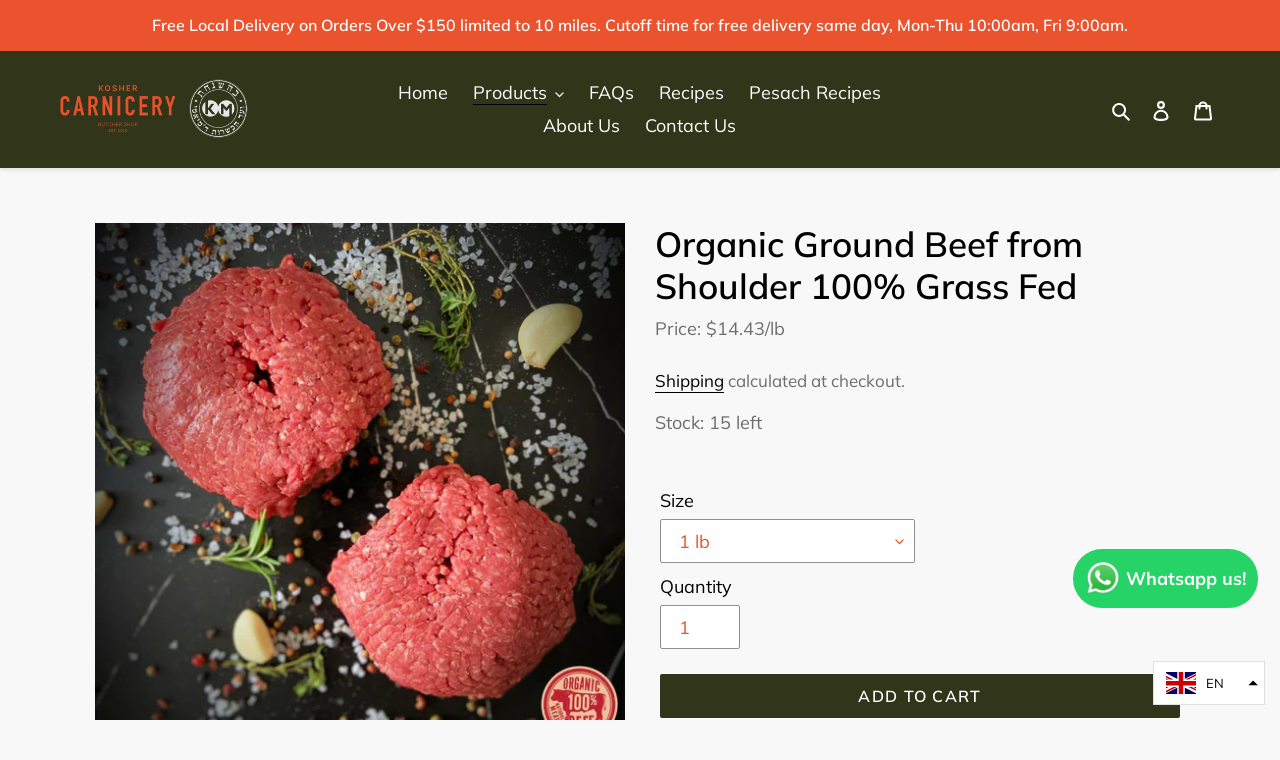

--- FILE ---
content_type: image/svg+xml
request_url: https://cdn3.hextom.com/img/national_flag/es.svg
body_size: 15869
content:
<svg xmlns="http://www.w3.org/2000/svg" viewBox="0 0 640 480" version="1"><path fill="#c60b1e" d="M0 0h640v480H0z"/><path fill="#ffc400" d="M0 120h640v240H0z"/><path d="M127.3 213.3h-.8l-1-1-.7-.5-.6-.8s-.7-1-.4-2c.3-1 1-1.2 1.4-1.5l1.5-.5 1-.4 1.3-.3.5-.3h1c0-.2.7-.4 1-.4h1.6l1.6.2 2.2-.2h1c.5 0 1.2.4 1.5.5.2.2 1.5.6 2 .8.5 0 1.7.3 2.2.6.5.3 1 .7 1 1 .4.4.5.8.6 1 .2.3.2 1 0 1 0 .4-.4 1-.4 1l-.6 1-.8.5s-.5.4-1 .4c-.4 0-4.8-1-7.6-1s-7.3 1-7.3 1" fill="#ad1519"/><path d="M127.3 213.3h-.8l-1-1-.7-.5-.6-.8s-.7-1-.4-2c.3-1 1-1.2 1.4-1.5l1.5-.5 1-.4 1.3-.3.5-.3h1c0-.2.7-.4 1-.4h1.6l1.6.2 2.2-.2h1c.5 0 1.2.4 1.5.5.2.2 1.5.6 2 .8.5 0 1.7.3 2.2.6.5.3 1 .7 1 1 .4.4.5.8.6 1 .2.3.2 1 0 1 0 .4-.4 1-.4 1l-.6 1-.8.5s-.5.4-1 .4c-.4 0-4.8-1-7.6-1s-7.3 1-7.3 1z" fill="none" stroke="#000" stroke-width=".3" stroke-linejoin="round"/><path d="M133.3 207c0-1.3.6-2.3 1.3-2.3.8 0 1.4 1 1.4 2.4s-.6 2.4-1.4 2.4-1.3-1-1.3-2.3" fill="#c8b100"/><path d="M133.3 207c0-1.3.6-2.3 1.3-2.3.8 0 1.4 1 1.4 2.4s-.6 2.4-1.4 2.4-1.3-1-1.3-2.3z" fill="none" stroke="#000" stroke-width=".3"/><path d="M134 207c0-1.2.3-2.2.7-2.2.3 0 .6 1 .6 2.3 0 1.3-.3 2.3-.6 2.3-.4 0-.7-1-.7-2.2" fill="#c8b100"/><path d="M134 207c0-1.2.3-2.2.7-2.2.3 0 .6 1 .6 2.3 0 1.3-.3 2.3-.6 2.3-.4 0-.7-1-.7-2.2z" fill="none" stroke="#000" stroke-width=".3"/><path d="M133.8 204.5c0-.4.4-.8.8-.8s1 .4 1 .8c0 .5-.5 1-1 1s-.8-.5-.8-1" fill="#c8b100"/><path d="M135.3 204.2v.6H134v-.6h.4V203h-.6v-.6h.6v-.5h.5v.4h.5v.6h-.6v1.2h.3" fill="#c8b100"/><path d="M135.3 204.2v.6H134v-.6h.4V203h-.6v-.6h.6v-.5h.5v.4h.5v.6h-.6v1.2h.3" fill="none" stroke="#000" stroke-width=".3"/><path d="M136 204.2v.6h-2.5v-.6h1V203h-.7v-.6h.6v-.5h.5v.4h.5v.6h-.6v1.2h1" fill="#c8b100"/><path d="M136 204.2v.6h-2.5v-.6h1V203h-.7v-.6h.6v-.5h.5v.4h.5v.6h-.6v1.2h1" fill="none" stroke="#000" stroke-width=".3"/><path d="M135 203.7c.3 0 .5.4.5.8 0 .5-.4 1-1 1s-.7-.5-.7-1c0-.4.2-.7.6-.8" fill="none" stroke="#000" stroke-width=".3"/><path d="M134.7 213.2H130v-1l-.3-1.3-.2-1.6c-1.3-1.7-2.5-2.8-3-2.5l.6-.8c1.2-.7 3.6 1 5.3 3.6l.5.7h3.8l.4-.7c1.8-2.7 4-4.3 5.2-3.6.3 0 .4.4.5.7-.4-.4-1.6.7-3 2.4v1.5l-.3 1v1.2h-4.7" fill="#c8b100"/><path d="M134.7 213.2H130v-1l-.3-1.3-.2-1.6c-1.3-1.7-2.5-2.8-3-2.5l.6-.8c1.2-.7 3.6 1 5.3 3.6l.5.7h3.8l.4-.7c1.8-2.7 4-4.3 5.2-3.6.3 0 .4.4.5.7-.4-.4-1.6.7-3 2.4v1.5l-.3 1v1.2h-4.8z" fill="none" stroke="#000" stroke-width=".3"/><path d="M127 206.8c.7-.5 2.7 1 4.4 3.6m11-3.6c-.8-.5-2.8 1-4.5 3.6" fill="none" stroke="#000" stroke-width=".3"/><path d="M127.8 215.3l-.5-1c1.8-.6 4.5-1 7.3-1 3 0 5.6.4 7.4 1l-.5.8c0 .4-.3 1-.3 1-1.7-.6-4-1-6.6-1-2.6 0-5.2.4-6.5 1 0 0 0-.4-.2-.7" fill="#c8b100"/><path d="M127.8 215.3l-.5-1c1.8-.6 4.5-1 7.3-1 3 0 5.6.4 7.4 1l-.5.8c0 .4-.3 1-.3 1-1.7-.6-4-1-6.6-1-2.6 0-5.2.4-6.5 1 0 0 0-.4-.2-.7" fill="none" stroke="#000" stroke-width=".3"/><path d="M134.6 217.7c2.4 0 5-.4 6-.6.5 0 1-.4.8-.7 0-.2 0-.3-.3-.4-1.3-.6-3.8-1-6.4-1-2.5 0-5 .4-6.4 1-.2 0-.3 0-.4.3 0 .3.3.6 1 .8 1 .3 3.5.7 5.8.7" fill="#c8b100"/><path d="M134.6 217.7c2.4 0 5-.4 6-.6.5 0 1-.4.8-.7 0-.2 0-.3-.3-.4-1.3-.6-3.8-1-6.4-1-2.5 0-5 .4-6.4 1-.2 0-.3 0-.4.3 0 .3.3.6 1 .8 1 .3 3.5.7 5.8.7z" fill="none" stroke="#000" stroke-width=".3"/><path d="M142 213.2l-.4-.5s-.6.3-1.2.2c-.7-.2-1-1-1-1s-.7.6-1.3.6c-.5 0-1-.6-1-.6s-.6.5-1.2.4c-.6 0-1.2-.8-1.2-.8s-.6.8-1.2 1c-.6 0-1-.7-1-.7s-.3.5-1 .6c-1 .2-1.5-.6-1.5-.6s-.6.7-1 1c-.6 0-1.3-.3-1.3-.3v.4l-.4.3v.4c2-.5 4.5-1 7.4-1 2.8 0 5.4.5 7.3 1l.2-.5" fill="#c8b100"/><path d="M142 213.2l-.4-.5s-.6.3-1.2.2c-.7-.2-1-1-1-1s-.7.6-1.3.6c-.5 0-1-.6-1-.6s-.6.5-1.2.4c-.6 0-1.2-.8-1.2-.8s-.6.8-1.2 1c-.6 0-1-.7-1-.7s-.3.5-1 .6c-1 .2-1.5-.6-1.5-.6s-.6.7-1 1c-.6 0-1.3-.3-1.3-.3v.4l-.4.3v.4c2-.5 4.5-1 7.4-1 2.8 0 5.4.5 7.3 1l.2-.5z" fill="none" stroke="#000" stroke-width=".3"/><path d="M134.7 210.7h.2a1 1 0 000 .4c0 .7.4 1 1 1 .4 0 .8-.2 1-.6v-.3s0 .5.2.5c0 .5.5.8 1 .8.6 0 1-.4 1-1l.4-.5.2.5v.4c0 .5.3 1 1 1 .3 0 .6-.2.8-.5l.2-.2v.3c0 .3 0 .6.4.7 0 0 .4 0 1-.4l.7-.7v.3s-.6.8-1 1c-.3.2-.6.4-1 .3-.2 0-.5-.3-.6-.6-.2.2-.5.2-.7.2-.6 0-1.2-.3-1.4-.8-.3.3-.7.5-1 .5a1.6 1.6 0 01-1.3-.7 1.5 1.5 0 01-1 .4 1.6 1.6 0 01-1.4-.6c-.2.5-.7.7-1.2.7-.4 0-.8 0-1-.4a1.6 1.6 0 01-1.3.6 1.5 1.5 0 01-1-.6c-.2.5-.8.8-1.4.8-.2 0-.5 0-.7-.2-.2.3-.5.6-.8.6-.3 0-.6 0-1-.2l-1-1 .2-.5.8.6c.5.4 1 .4 1 .4.2 0 .3-.4.3-.7v-.3l.2.2c.2.3.5.5 1 .5.4 0 1-.5 1-1a1 1 0 00-.2-.4l.2-.5.3.4c0 .7.5 1 1 1 .6 0 1-.2 1-.7.2 0 .2-.4.2-.4v.4c.3.4.7.7 1.2.7s1-.3 1-1a1 1 0 000-.2h.2" fill="#c8b100"/><path d="M134.7 210.7h.2a1 1 0 000 .4c0 .7.4 1 1 1 .4 0 .8-.2 1-.6v-.3s0 .5.2.5c0 .5.5.8 1 .8.6 0 1-.4 1-1l.4-.5.2.5v.4c0 .5.3 1 1 1 .3 0 .6-.2.8-.5l.2-.2v.3c0 .3 0 .6.4.7 0 0 .4 0 1-.4l.7-.7v.3s-.6.8-1 1c-.3.2-.6.4-1 .3-.2 0-.5-.3-.6-.6-.2.2-.5.2-.7.2-.6 0-1.2-.3-1.4-.8-.3.3-.7.5-1 .5a1.6 1.6 0 01-1.3-.7 1.5 1.5 0 01-1 .4 1.6 1.6 0 01-1.4-.6c-.2.5-.7.7-1.2.7-.4 0-.8 0-1-.4a1.6 1.6 0 01-1.3.6 1.5 1.5 0 01-1-.6c-.2.5-.8.8-1.4.8-.2 0-.5 0-.7-.2-.2.3-.5.6-.8.6-.3 0-.6 0-1-.2l-1-1 .2-.5.8.6c.5.4 1 .4 1 .4.2 0 .3-.4.3-.7v-.3l.2.2c.2.3.5.5 1 .5.4 0 1-.5 1-1a1 1 0 00-.2-.4l.2-.5.3.4c0 .7.5 1 1 1 .6 0 1-.2 1-.7.2 0 .2-.4.2-.4v.4c.3.4.7.7 1.2.7s1-.3 1-1a1 1 0 000-.2h.2z" fill="none" stroke="#000" stroke-width=".3"/><path d="M134.6 213.3c-2.8 0-5.5.4-7.3 1 0 0-.3 0-.3-.2v-.2c2-.6 4.7-1 7.6-1 3 0 5.7.4 7.6 1 0 0 .2.2 0 .3 0 .2 0 .3-.2.2-2-.5-4.5-1-7.4-1" fill="#c8b100"/><path d="M134.6 213.3c-2.8 0-5.5.4-7.3 1 0 0-.3 0-.3-.2v-.2c2-.6 4.7-1 7.6-1 3 0 5.7.4 7.6 1 0 0 .2.2 0 .3 0 .2 0 .3-.2.2-2-.5-4.5-1-7.4-1z" fill="none" stroke="#000" stroke-width=".3" stroke-linejoin="round"/><path d="M131.8 214.4c0-.2.2-.4.5-.4.2 0 .4.2.4.4s-.2.4-.4.4c-.3 0-.5-.2-.5-.4" fill="#fff"/><path d="M131.8 214.4c0-.2.2-.4.5-.4.2 0 .4.2.4.4s-.2.4-.4.4c-.3 0-.5-.2-.5-.4z" fill="none" stroke="#000" stroke-width=".3"/><path d="M134.7 214.5h-1s-.3 0-.3-.3l.3-.3h2a.3.3 0 01.2.2c0 .2-.2.3-.4.3h-1" fill="#ad1519"/><path d="M134.7 214.5h-1s-.3 0-.3-.3l.3-.3h2a.3.3 0 01.2.2c0 .2-.2.3-.4.3h-1" fill="none" stroke="#000" stroke-width=".3"/><path d="M130 215h-.7s-.3 0-.3-.3a.3.3 0 01.2-.3h.7l.6-.2c.2 0 .3 0 .4.2a.3.3 0 01-.3.4h-.7" fill="#058e6e"/><path d="M130 215h-.7s-.3 0-.3-.3a.3.3 0 01.2-.3h.7l.6-.2c.2 0 .3 0 .4.2a.3.3 0 01-.3.4h-.7" fill="none" stroke="#000" stroke-width=".3"/><path d="M127.3 215.3l.3-.4h.7l-.4.5-.7-.2" fill="#ad1519"/><path d="M127.3 215.3l.3-.4h.7l-.4.5-.7-.2" fill="none" stroke="#000" stroke-width=".3"/><path d="M136.6 214.4c0-.2.2-.4.4-.4.3 0 .4.2.4.4a.4.4 0 01-.4.4c-.2 0-.4-.2-.4-.4" fill="#fff"/><path d="M136.6 214.4c0-.2.2-.4.4-.4.3 0 .4.2.4.4a.4.4 0 01-.4.4c-.2 0-.4-.2-.4-.4z" fill="none" stroke="#000" stroke-width=".3"/><path d="M139.3 215h.6a.3.3 0 00.3-.3.3.3 0 00-.3-.3h-.6l-.7-.2c-.2 0-.3 0-.4.2 0 .2 0 .3.3.4h.7" fill="#058e6e"/><path d="M139.3 215h.6a.3.3 0 00.3-.3.3.3 0 00-.3-.3h-.6l-.7-.2c-.2 0-.3 0-.4.2 0 .2 0 .3.3.4h.7" fill="none" stroke="#000" stroke-width=".3"/><path d="M142 215.4l-.3-.6h-.7l.3.7h.6" fill="#ad1519"/><path d="M142 215.4l-.3-.6h-.7l.3.7h.6" fill="none" stroke="#000" stroke-width=".3"/><path d="M134.6 217c-2.3 0-4.4 0-6-.5 1.6-.4 3.7-.7 6-.7 2.4 0 4.5.3 6 .7-1.5.4-3.6.6-6 .6" fill="#ad1519"/><path d="M134.6 217c-2.3 0-4.4 0-6-.5 1.6-.4 3.7-.7 6-.7 2.4 0 4.5.3 6 .7-1.5.4-3.6.6-6 .6z" fill="none" stroke="#000" stroke-width=".3" stroke-linejoin="round"/><path d="M142 212v-.4c-.3 0-.4 0-.5.3 0 0 0 .3.2.3 0 0 .2 0 .3-.3" fill="#c8b100"/><path d="M142 212v-.4c-.3 0-.4 0-.5.3 0 0 0 .3.2.3 0 0 .2 0 .3-.3z" fill="none" stroke="#000" stroke-width=".3"/><path d="M137.4 211.2c0-.2 0-.4-.3-.4v.3c-.2.3 0 .4 0 .5.2 0 .3-.2.4-.4" fill="#c8b100"/><path d="M137.4 211.2c0-.2 0-.4-.3-.4v.3c-.2.3 0 .4 0 .5.2 0 .3-.2.4-.4z" fill="none" stroke="#000" stroke-width=".3"/><path d="M132 211.2c0-.2 0-.4.2-.4 0 0 .2 0 .2.3s0 .4-.2.5l-.2-.4" fill="#c8b100"/><path d="M132 211.2c0-.2 0-.4.2-.4 0 0 .2 0 .2.3s0 .4-.2.5l-.2-.4z" fill="none" stroke="#000" stroke-width=".3"/><path d="M127.3 212v-.4c.3 0 .4 0 .5.3 0 0 0 .3-.2.3 0 0-.2 0-.3-.3" fill="#c8b100"/><path d="M127.3 212v-.4c.3 0 .4 0 .5.3 0 0 0 .3-.2.3 0 0-.2 0-.3-.3z" fill="none" stroke="#000" stroke-width=".3"/><path d="M134.6 208.5l-.8.5.6 1.3h.4l.7-1.3-1-.5" fill="#c8b100"/><path d="M134.6 208.5l-.8.5.6 1.3h.4l.7-1.3-1-.5" fill="none" stroke="#000" stroke-width=".3"/><path d="M132.8 210.5l.4.5 1.3-.4v-.2l-1.3-.5-.4.5" fill="#c8b100"/><path d="M132.8 210.5l.4.5 1.3-.4v-.2l-1.3-.5-.4.5" fill="none" stroke="#000" stroke-width=".3"/><path d="M136.4 210.5l-.3.5-1.2-.4v-.2l1.3-.5.5.5" fill="#c8b100"/><path d="M136.4 210.5l-.3.5-1.2-.4v-.2l1.3-.5.5.5" fill="none" stroke="#000" stroke-width=".3"/><path d="M129.3 209l-.7.7 1 1h.2l.3-1.3-.7-.3" fill="#c8b100"/><path d="M129.3 209l-.7.7 1 1h.2l.3-1.3-.7-.3" fill="none" stroke="#000" stroke-width=".3"/><path d="M128 211.2l.4.5 1.2-.6v-.3H128l-.3.5" fill="#c8b100"/><path d="M128 211.2l.4.5 1.2-.6v-.3H128l-.3.5" fill="none" stroke="#000" stroke-width=".3"/><path d="M131.5 210.5l-.3.6h-1.6v-.4l1.3-.6.5.5" fill="#c8b100"/><path d="M131.5 210.5l-.3.6h-1.6v-.4l1.3-.6.5.5" fill="none" stroke="#000" stroke-width=".3"/><path d="M126.6 211.4v.6l-1.4.2h-.2v-.3l1-1 .6.4" fill="#c8b100"/><path d="M126.6 211.4v.6l-1.4.2h-.2v-.3l1-1 .6.4" fill="none" stroke="#000" stroke-width=".3"/><path d="M129.2 211c0-.4.2-.6.5-.6s.5.2.5.5a.5.5 0 01-.5.3.5.5 0 01-.5-.4" fill="#c8b100"/><path d="M129.2 211c0-.4.2-.6.5-.6s.5.2.5.5a.5.5 0 01-.5.3.5.5 0 01-.5-.4z" fill="none" stroke="#000" stroke-width=".3"/><path d="M140 209l.7.7-1 1h-.2l-.3-1.3.8-.3" fill="#c8b100"/><path d="M140 209l.7.7-1 1h-.2l-.3-1.3.8-.3" fill="none" stroke="#000" stroke-width=".3"/><path d="M141.4 211.2l-.5.5-1.3-.6v-.3h1.4l.4.5" fill="#c8b100"/><path d="M141.4 211.2l-.5.5-1.3-.6v-.3h1.4l.4.5" fill="none" stroke="#000" stroke-width=".3"/><path d="M137.8 210.5l.3.6h1.6v-.4l-1.3-.6-.5.5" fill="#c8b100"/><path d="M137.8 210.5l.3.6h1.6v-.4l-1.3-.6-.5.5" fill="none" stroke="#000" stroke-width=".3"/><path d="M142.5 211.4v.6l1.4.2v-.3l-1-1-.5.4" fill="#c8b100"/><path d="M142.5 211.4v.6l1.4.2v-.3l-1-1-.5.4" fill="none" stroke="#000" stroke-width=".3"/><path d="M134.2 210.4a.5.5 0 01.4-.4c.3 0 .5.2.5.4a.5.5 0 01-.4.5.5.5 0 01-.4-.6" fill="#c8b100"/><path d="M134.2 210.4a.5.5 0 01.4-.4c.3 0 .5.2.5.4a.5.5 0 01-.4.5.5.5 0 01-.4-.6z" fill="none" stroke="#000" stroke-width=".3"/><path d="M139 211c0-.4.4-.6.6-.6a.5.5 0 01.5.5.5.5 0 01-.4.3.5.5 0 01-.5-.4" fill="#c8b100"/><path d="M139 211c0-.4.4-.6.6-.6a.5.5 0 01.5.5.5.5 0 01-.4.3.5.5 0 01-.5-.4z" fill="none" stroke="#000" stroke-width=".3"/><path d="M124.8 212.2l-.6-.7-.7-.4h.6a.5.5 0 01.5 0s.3 0 .4.2v.7l-.2.2" fill="#c8b100"/><path d="M124.8 212.2l-.6-.7-.7-.4h.6a.5.5 0 01.5 0s.3 0 .4.2v.7l-.2.2z" fill="none" stroke="#000" stroke-width=".3"/><path d="M124.8 212c0-.2.4-.2.5 0 .2 0 .3.3.2.5h-.6c-.2-.2-.3-.5-.2-.6" fill="#c8b100"/><path d="M124.8 212c0-.2.4-.2.5 0 .2 0 .3.3.2.5h-.6c-.2-.2-.3-.5-.2-.6z" fill="none" stroke="#000" stroke-width=".3"/><path d="M144.3 212.2l.6-.7c0-.2.6-.4.6-.4h-1s-.3 0-.4.2v.7" fill="#c8b100"/><path d="M144.3 212.2l.6-.7c0-.2.6-.4.6-.4h-1s-.3 0-.4.2v.7z" fill="none" stroke="#000" stroke-width=".3"/><path d="M144.3 212c0-.2-.3-.2-.5 0-.2 0-.2.3 0 .5h.4c.2-.2.2-.5 0-.6" fill="#c8b100"/><path d="M144.3 212c0-.2-.3-.2-.5 0-.2 0-.2.3 0 .5h.4c.2-.2.2-.5 0-.6z" fill="none" stroke="#000" stroke-width=".3"/><path d="M124 223h21.4v-5.5H124v5.6z" fill="#c8b100"/><path d="M124 223h21.4v-5.5H124v5.6z" fill="none" stroke="#000" stroke-width=".4"/><path d="M126.2 226.8a1 1 0 01.4 0H143c-.5-.2-.8-.7-.8-1.2 0-.6.4-1 1-1.3h-16.5a1.4 1.4 0 01-.5 0c.6.2 1 .7 1 1.3a1.3 1.3 0 01-1 1.2" fill="#c8b100"/><path d="M126.2 226.8a1 1 0 01.4 0H143c-.5-.2-.8-.7-.8-1.2 0-.6.4-1 1-1.3h-16.5a1.4 1.4 0 01-.5 0c.6.2 1 .7 1 1.3a1.3 1.3 0 01-1 1.2z" fill="none" stroke="#000" stroke-width=".4" stroke-linejoin="round"/><path d="M126.6 226.7h16c.6 0 1 .4 1 .8s-.4.7-1 .7h-16c-.5 0-1-.3-1-.7 0-.4.5-.8 1-.8" fill="#c8b100"/><path d="M126.6 226.7h16c.6 0 1 .4 1 .8s-.4.7-1 .7h-16c-.5 0-1-.3-1-.7 0-.4.5-.8 1-.8z" fill="none" stroke="#000" stroke-width=".4"/><path d="M126.6 223h16c.6 0 1 .4 1 .7 0 .4-.4.6-1 .6h-16c-.5 0-1-.2-1-.6 0-.3.5-.6 1-.6" fill="#c8b100"/><path d="M126.6 223h16c.6 0 1 .4 1 .7 0 .4-.4.6-1 .6h-16c-.5 0-1-.2-1-.6 0-.3.5-.6 1-.6z" fill="none" stroke="#000" stroke-width=".4"/><path d="M149.6 317.4c-1.4 0-2.8-.3-3.7-.8-1-.5-2.4-.8-4-.8-1.3 0-2.6.3-3.6.8s-2.3.8-3.8.8-2.8-.3-3.7-.8c-1-.5-2.4-.8-3.8-.8s-2.7.3-3.7.8-2.3.8-3.8.8v2.4c1.5 0 2.8-.4 3.8-1 1-.4 2.3-.7 3.7-.7 1.4 0 2.7.4 3.7 1 .8.4 2 .8 3.6.8 1.5 0 2.8-.4 3.8-1 1-.4 2.3-.7 3.7-.7 1.6 0 3 .4 4 1 .8.5 2 .8 3.6.8v-2.4" fill="#005bbf"/><path d="M149.6 317.4c-1.4 0-2.8-.3-3.7-.8-1-.5-2.4-.8-4-.8-1.3 0-2.6.3-3.6.8s-2.3.8-3.8.8-2.8-.3-3.7-.8c-1-.5-2.4-.8-3.8-.8s-2.7.3-3.7.8-2.3.8-3.8.8v2.4c1.5 0 2.8-.4 3.8-1 1-.4 2.3-.7 3.7-.7 1.4 0 2.7.4 3.7 1 .8.4 2 .8 3.6.8 1.5 0 2.8-.4 3.8-1 1-.4 2.3-.7 3.7-.7 1.6 0 3 .4 4 1 .8.5 2 .8 3.6.8v-2.4z" fill="none" stroke="#000" stroke-width=".4"/><path d="M149.6 319.8c-1.4 0-2.8-.3-3.7-1-1-.4-2.4-.7-4-.7-1.3 0-2.6.4-3.6 1-1 .4-2.3.8-3.8.8s-2.8-.4-3.7-1c-1-.4-2.4-.7-3.8-.7s-2.7.4-3.7 1c-1 .4-2.3.8-3.8.8v2.3c1.5 0 2.8-.3 3.8-.8s2.3-.7 3.7-.7c1.4 0 2.7.2 3.7.7.8.5 2 1 3.6 1 1.5 0 2.8-.4 3.8-1 1-.4 2.3-.7 3.7-.7 1.6 0 3 .3 4 .8.8.5 2 .8 3.6.8V320" fill="#ccc"/><path d="M149.6 319.8c-1.4 0-2.8-.3-3.7-1-1-.4-2.4-.7-4-.7-1.3 0-2.6.4-3.6 1-1 .4-2.3.8-3.8.8s-2.8-.4-3.7-1c-1-.4-2.4-.7-3.8-.7s-2.7.4-3.7 1c-1 .4-2.3.8-3.8.8v2.3c1.5 0 2.8-.3 3.8-.8s2.3-.7 3.7-.7c1.4 0 2.7.2 3.7.7.8.5 2 1 3.6 1 1.5 0 2.8-.4 3.8-1 1-.4 2.3-.7 3.7-.7 1.6 0 3 .3 4 .8.8.5 2 .8 3.6.8V320" fill="none" stroke="#000" stroke-width=".4"/><path d="M149.6 322c-1.4 0-2.8-.2-3.7-.8-1-.4-2.4-.7-4-.7-1.3 0-2.6.3-3.6.8s-2.3.8-3.8.8-2.8-.3-3.7-.8c-1-.5-2.4-.7-3.8-.7s-2.7.2-3.7.7c-1 .5-2.3 1-3.8 1v2.2c1.5 0 2.8-.3 3.8-1 1-.4 2.3-.6 3.7-.6 1.4 0 2.7.3 3.7.7.8.5 2 1 3.6 1 1.5 0 2.8-.4 3.8-1 1-.4 2.3-.7 3.7-.7 1.6 0 3 .3 4 .8.8.5 2 .8 3.6.8V322" fill="#005bbf"/><path d="M149.6 322c-1.4 0-2.8-.2-3.7-.8-1-.4-2.4-.7-4-.7-1.3 0-2.6.3-3.6.8s-2.3.8-3.8.8-2.8-.3-3.7-.8c-1-.5-2.4-.7-3.8-.7s-2.7.2-3.7.7c-1 .5-2.3 1-3.8 1v2.2c1.5 0 2.8-.3 3.8-1 1-.4 2.3-.6 3.7-.6 1.4 0 2.7.3 3.7.7.8.5 2 1 3.6 1 1.5 0 2.8-.4 3.8-1 1-.4 2.3-.7 3.7-.7 1.6 0 3 .3 4 .8.8.5 2 .8 3.6.8V322" fill="none" stroke="#000" stroke-width=".4"/><path d="M149.6 326.7c-1.5 0-2.8-.3-3.7-.8-1-.6-2.4-1-4-1-1.3 0-2.6.4-3.6 1-1 .4-2.3.7-3.8.7s-2.8-.3-3.7-1c-1-.3-2.4-.6-3.8-.6s-2.7.4-3.7 1c-1 .4-2.3.7-3.8.7v-2.3c1.5 0 2.8-.3 3.8-1 1-.4 2.3-.6 3.7-.6 1.4 0 2.7.3 3.7.7.8.5 2 1 3.6 1 1.5 0 2.8-.4 3.8-1 1-.4 2.3-.7 3.7-.7 1.6 0 3 .3 4 .8.8.5 2 .8 3.6.8v2.3" fill="#ccc"/><path d="M149.6 326.7c-1.5 0-2.8-.3-3.7-.8-1-.6-2.4-1-4-1-1.3 0-2.6.4-3.6 1-1 .4-2.3.7-3.8.7s-2.8-.3-3.7-1c-1-.3-2.4-.6-3.8-.6s-2.7.4-3.7 1c-1 .4-2.3.7-3.8.7v-2.3c1.5 0 2.8-.3 3.8-1 1-.4 2.3-.6 3.7-.6 1.4 0 2.7.3 3.7.7.8.5 2 1 3.6 1 1.5 0 2.8-.4 3.8-1 1-.4 2.3-.7 3.7-.7 1.6 0 3 .3 4 .8.8.5 2 .8 3.6.8v2.3" fill="none" stroke="#000" stroke-width=".4"/><path d="M149.6 329c-1.5 0-2.8-.3-3.7-.8-1-.5-2.4-.8-4-.8-1.3 0-2.6.3-3.6.8s-2.3.8-3.8.8-2.8-.3-3.7-.8c-1-.5-2.4-.8-3.8-.8s-2.7.3-3.7.8-2.3.8-3.8.8v-2.3c1.5 0 2.8-.3 3.8-.8 1-.6 2.3-1 3.7-1 1.4 0 2.7.4 3.7.8.8.6 2 1 3.6 1 1.5 0 2.8-.4 3.8-1 1-.4 2.3-.7 3.7-.7 1.6 0 3 .4 4 1 .8.4 2 .7 3.6.7v2.3" fill="#005bbf"/><path d="M149.6 329c-1.5 0-2.8-.3-3.7-.8-1-.5-2.4-.8-4-.8-1.3 0-2.6.3-3.6.8s-2.3.8-3.8.8-2.8-.3-3.7-.8c-1-.5-2.4-.8-3.8-.8s-2.7.3-3.7.8-2.3.8-3.8.8v-2.3c1.5 0 2.8-.3 3.8-.8 1-.6 2.3-1 3.7-1 1.4 0 2.7.4 3.7.8.8.6 2 1 3.6 1 1.5 0 2.8-.4 3.8-1 1-.4 2.3-.7 3.7-.7 1.6 0 3 .4 4 1 .8.4 2 .7 3.6.7v2.3z" fill="none" stroke="#000" stroke-width=".4"/><path d="M126.2 308l.2.5c0 1.4-1.2 2.6-2.7 2.6h22c-1.5 0-2.7-1-2.7-2.5v-.5a1.3 1.3 0 01-.3 0h-16.5" fill="#c8b100"/><path d="M126.2 308l.2.5c0 1.4-1.2 2.6-2.7 2.6h22c-1.5 0-2.7-1-2.7-2.5v-.5a1.3 1.3 0 01-.3 0h-16.5z" fill="none" stroke="#000" stroke-width=".4" stroke-linejoin="round"/><path d="M126.6 306.5h16c.6 0 1 .3 1 .7 0 .5-.4.8-1 .8h-16c-.5 0-1-.3-1-.7 0-.5.5-.8 1-.8" fill="#c8b100"/><path d="M126.6 306.5h16c.6 0 1 .3 1 .7 0 .5-.4.8-1 .8h-16c-.5 0-1-.3-1-.7 0-.5.5-.8 1-.8z" fill="none" stroke="#000" stroke-width=".4"/><path d="M123.7 316.7h22V311h-22v5.7z" fill="#c8b100"/><path d="M123.7 316.7h22V311h-22v5.7z" fill="none" stroke="#000" stroke-width=".4"/><path d="M122 286.7c-2.2 1.2-3.7 2.5-3.4 3.2 0 .4.8 1 1.8 1.5 1.5 1 2.5 3 1.7 4 1.4-1 2.2-2.6 2.2-4.4 0-1.7-.8-3.3-2.2-4.3" fill="#ad1519"/><path d="M122 286.7c-2.2 1.2-3.7 2.5-3.4 3.2 0 .4.8 1 1.8 1.5 1.5 1 2.5 3 1.7 4 1.4-1 2.2-2.6 2.2-4.4 0-1.7-.8-3.3-2.2-4.3z" fill="none" stroke="#000" stroke-width=".4"/><path d="M126.8 305.6h15.6V229h-15.6v76.6z" fill="#ccc"/><path d="M138 229.2v76.3m1.7-76.3v76.3m-13 0h15.7v-76.4h-15.6v76.6z" fill="none" stroke="#000" stroke-width=".4"/><path d="M158.4 257.7c-3.4-1.4-9.2-2.4-15.8-2.6-2.3 0-5 .3-7.5.7-9.3 1.6-16.4 5.3-15.8 8.4v.3l-3.5-8.2c-.6-3.2 7.3-7.4 17.6-9 3.3-.6 6.4-1 9.2-.8 6.6 0 12.4.8 15.8 2v9.5" fill="#ad1519"/><path d="M158.4 257.7c-3.4-1.4-9.2-2.4-15.8-2.6-2.3 0-5 .3-7.5.7-9.3 1.6-16.4 5.3-15.8 8.4v.3l-3.5-8.2c-.6-3.2 7.3-7.4 17.6-9 3.3-.6 6.4-1 9.2-.8 6.6 0 12.4.8 15.8 2v9.5" fill="none" stroke="#000" stroke-width=".4" stroke-linejoin="round"/><path d="M126.8 267.3c-4.3-.3-7.3-1.4-7.6-3.2-.3-1.4 1.2-3 3.8-4.4 1.2 0 2.5.3 3.8.3v7.3" fill="#ad1519"/><path d="M126.8 267.3c-4.3-.3-7.3-1.4-7.6-3.2-.3-1.4 1.2-3 3.8-4.4 1.2 0 2.5.3 3.8.3v7.3" fill="none" stroke="#000" stroke-width=".4"/><path d="M142.5 261.5c2.7.4 4.7 1 5.7 2 .6 1-1.8 3.2-5.7 5.5v-7.5" fill="#ad1519"/><path d="M142.5 261.5c2.7.4 4.7 1 5.7 2 .6 1-1.8 3.2-5.7 5.5v-7.5" fill="none" stroke="#000" stroke-width=".4"/><path d="M117 282c-.3-1.2 4-3.6 10-5.8l7.7-3.2c8.2-3.7 14.4-8 13.6-9.4v-.2c.4.4 1 8 1 8 .8 1.3-4.8 5.5-12.4 9-2.6 1.3-7.7 3.2-10 4-4.5 1.6-8.8 4.4-8.4 5.5l-1.5-8" fill="#ad1519"/><path d="M117 282c-.3-1.2 4-3.6 10-5.8l7.7-3.2c8.2-3.7 14.4-8 13.6-9.4v-.2c.4.4 1 8 1 8 .8 1.3-4.8 5.5-12.4 9-2.6 1.3-7.7 3.2-10 4-4.5 1.6-8.8 4.4-8.4 5.5l-1.5-8z" fill="none" stroke="#000" stroke-width=".4" stroke-linejoin="round"/><path d="M125.8 254c2-.6 3-1.4 2.5-3-.4-1-1.4-1-2.8-.6l-2.6 1 2.2 5.8c.3 0 .5-.2.8-.3l.8-.4-1-2.5zm-1.2-2.7l.7-.3c.5-.2 1.2 0 1.4.8.2.5.2 1-.4 1.5a4.4 4.4 0 01-.7.3l-1-2.3m7.3-2.5c-.4 0-.7.2-1 .3-.2 0-.5 0-.8.2l1.4 6 4.2-.8-.2-.4v-.4l-2.5.6-1-5.3m8.3 5l2.7-6.4a5.3 5.3 0 01-1 0c-.5 1.7-1.2 3.2-1.8 4.7l-2.4-4.3h-2a131.4 131.4 0 013.5 6h1m8.8-4.6l.6-.8c-.3-.3-1-.6-1.8-.7-1.7-.2-2.7.5-2.8 1.6-.2 2 3.2 2 3 3.4 0 .6-.7 1-1.4.8-.8 0-1.4-.5-1.5-1v-.2a7.3 7.3 0 01-.5 1c.5.5 1 .6 1.8.7 1.7.2 3-.5 3.2-1.7.2-2-3.3-2.2-3-3.4 0-.5.3-.8 1.2-.7.7 0 1 .4 1.2 1" fill="#c8b100"/><path d="M278 211.6s-1 .7-1.4 1c-.5 0-1-.6-1-.6s-.6.5-1.2.6c-.5 0-1.3-.6-1.3-.6s-.5.7-1 1c-.4 0-1-.3-1-.3s-.3.4-.7.6h-.4l-.7-.4-.6-.8-.6-.3-.2-1v-.6c-.2-.7.7-1.4 2-1.7 1-.2 1.6-.2 2 0 .6-.5 1.8-.8 3-.8 1.4 0 2.5.2 3 .6.6-.4 1.7-.7 3-.7s2.5.2 3 .7c.5-.2 1.2-.2 2 0 1.4.3 2.3 1 2.2 1.7v.5l-.4 1-.6.2-.6.7-.6.2s-.3.2-.4 0c-.4 0-.7-.5-.7-.5s-.6.4-1 .2c-.5-.3-1-1-1-1s-1 .7-1.4.6c-.6 0-1-.6-1-.6s-.7.6-1.2.5c-.4-.2-1-1-1-1" fill="#ad1519"/><path d="M278 211.6s-1 .7-1.4 1c-.5 0-1-.6-1-.6s-.6.5-1.2.6c-.5 0-1.3-.6-1.3-.6s-.5.7-1 1c-.4 0-1-.3-1-.3s-.3.4-.7.6h-.4l-.7-.4-.6-.8-.6-.3-.2-1v-.6c-.2-.7.7-1.4 2-1.7 1-.2 1.6-.2 2 0 .6-.5 1.8-.8 3-.8 1.4 0 2.5.2 3 .6.6-.4 1.7-.7 3-.7s2.5.2 3 .7c.5-.2 1.2-.2 2 0 1.4.3 2.3 1 2.2 1.7v.5l-.4 1-.6.2-.6.7-.6.2s-.3.2-.4 0c-.4 0-.7-.5-.7-.5s-.6.4-1 .2c-.5-.3-1-1-1-1s-1 .7-1.4.6c-.6 0-1-.6-1-.6s-.7.6-1.2.5c-.4-.2-1-1-1-1z" fill="none" stroke="#000" stroke-width=".3"/><path d="M276.5 207.6c0-1 .6-2 1.3-2 .8 0 1.4 1 1.4 2s-.6 1.8-1.4 1.8c-.7 0-1.3-.8-1.3-2" fill="#c8b100"/><path d="M276.5 207.6c0-1 .6-2 1.3-2 .8 0 1.4 1 1.4 2s-.6 1.8-1.4 1.8c-.7 0-1.3-.8-1.3-2z" fill="none" stroke="#000" stroke-width=".3"/><path d="M277.2 207.6c0-1 .3-1.8.7-1.8.2 0 .5.8.5 1.7 0 1-.3 1.8-.6 1.8-.5 0-.8-.8-.8-1.8" fill="#c8b100"/><path d="M277.2 207.6c0-1 .3-1.8.7-1.8.2 0 .5.8.5 1.7 0 1-.3 1.8-.6 1.8-.5 0-.8-.8-.8-1.8z" fill="none" stroke="#000" stroke-width=".3"/><path d="M271 215.3a4.5 4.5 0 00-.5-1c1.8-.6 4.4-1 7.3-1 3 0 5.6.4 7.4 1l-.5.8c0 .4-.3 1-.3 1-1.7-.6-4-1-6.6-1-2.6 0-5.2.4-6.6 1 0 0 0-.4-.2-.7" fill="#c8b100"/><path d="M271 215.3a4.5 4.5 0 00-.5-1c1.8-.6 4.4-1 7.3-1 3 0 5.6.4 7.4 1l-.5.8c0 .4-.3 1-.3 1-1.7-.6-4-1-6.6-1-2.6 0-5.2.4-6.6 1 0 0 0-.4-.2-.7" fill="none" stroke="#000" stroke-width=".3"/><path d="M277.8 217.7c2.4 0 5-.4 6-.6.5 0 1-.4.8-.7 0-.2 0-.3-.3-.4-1.4-.6-4-1-6.5-1s-5 .4-6.4 1c-.2 0-.3 0-.4.3 0 .3.3.6 1 .8 1 .3 3.5.7 5.8.7" fill="#c8b100"/><path d="M277.8 217.7c2.4 0 5-.4 6-.6.5 0 1-.4.8-.7 0-.2 0-.3-.3-.4-1.4-.6-4-1-6.5-1s-5 .4-6.4 1c-.2 0-.3 0-.4.3 0 .3.3.6 1 .8 1 .3 3.5.7 5.8.7z" fill="none" stroke="#000" stroke-width=".3"/><path d="M283.5 208.4c0-.2.2-.4.4-.4s.4.2.4.4-.2.4-.5.4a.4.4 0 01-.5-.4" fill="#fff"/><path d="M283.5 208.4c0-.2.2-.4.4-.4s.4.2.4.4-.2.4-.5.4a.4.4 0 01-.5-.4zm-.2-1.4a.4.4 0 01.4-.5c.2 0 .4.2.4.5 0 .2 0 .4-.3.4a.4.4 0 01-.4-.4zm-1-1c0-.2 0-.4.3-.4.2 0 .4.2.4.5s-.2.5-.4.5a.4.4 0 01-.4-.4zm-1.5-.4c0-.2.2-.4.5-.4.2 0 .4.2.4.4s-.2.4-.4.4c-.3 0-.5-.2-.5-.4zm-1.4 0c0-.2.2-.3.5-.3 0 0 .3 0 .3.4 0 .2-.2.4-.4.4a.4.4 0 01-.6-.3z" fill="none" stroke="#000" stroke-width=".2"/><path d="M287.8 211.2l.2-1c0-1.6-1.2-2.8-2.7-2.8-.5 0-1 0-1.3.3" fill="none" stroke="#000" stroke-width=".3" stroke-linecap="round"/><path d="M283 209.2l.2-.8c0-1-1-2-2.5-2-.6 0-1.2.2-1.6.4" fill="none" stroke="#000" stroke-width=".3"/><path d="M288.2 210c0-.3.2-.5.4-.5s.4.2.4.4-.2.3-.4.3-.4 0-.4-.4zm-.2-1.6c0-.2.2-.4.4-.4a.4.4 0 01.5.4c0 .2-.3.4-.6.4-.2 0-.4-.2-.4-.4zm-1-1a.4.4 0 01.5-.6c.2 0 .4.2.4.5a.4.4 0 01-.5.4.4.4 0 01-.5-.4zm-1.3-.8c0-.2.2-.4.5-.4s.4.2.4.4c0 .3-.2.5-.4.5a.4.4 0 01-.5-.4zm-1.4 0s.2-.3.5-.3.4.2.4.4-.2.4-.4.4c-.3 0-.5 0-.5-.3z" fill="none" stroke="#000" stroke-width=".2"/><path d="M285.3 213.2l-.5-.5s-.6.3-1.2.2c-.7-.2-1-1-1-1s-.7.6-1.3.6c-.6 0-1-.6-1-.6s-.7.5-1.3.4c-.6 0-1.2-.8-1.2-.8s-.6.8-1.2 1c-.6 0-1-.7-1-.7s-.3.5-1 .6c-1 .2-1.5-.6-1.5-.6s-.3.7-1 1c-.4 0-1-.3-1-.3l-.2.4c0 .2-.3.3-.3.3v.4c2-.5 4.5-1 7.4-1 2.7 0 5.3.5 7.2 1v-.5" fill="#c8b100"/><path d="M285.3 213.2l-.5-.5s-.6.3-1.2.2c-.7-.2-1-1-1-1s-.7.6-1.3.6c-.6 0-1-.6-1-.6s-.7.5-1.3.4c-.6 0-1.2-.8-1.2-.8s-.6.8-1.2 1c-.6 0-1-.7-1-.7s-.3.5-1 .6c-1 .2-1.5-.6-1.5-.6s-.3.7-1 1c-.4 0-1-.3-1-.3l-.2.4c0 .2-.3.3-.3.3v.4c2-.5 4.5-1 7.4-1 2.7 0 5.3.5 7.2 1v-.5z" fill="none" stroke="#000" stroke-width=".3"/><path d="M271.3 208.4c0-.2.2-.4.4-.4s.4.2.4.4a.4.4 0 01-.3.4c-.2 0-.4-.2-.4-.4" fill="#fff"/><path d="M271.3 208.4c0-.2.2-.4.4-.4s.4.2.4.4a.4.4 0 01-.3.4c-.2 0-.4-.2-.4-.4zm.2-1.4c0-.3.2-.5.4-.5s.4.2.4.5c0 .2-.2.4-.5.4s-.5-.2-.5-.4zm1-1c0-.2.3-.4.5-.4.3 0 .5.2.5.5s-.2.5-.5.5a.4.4 0 01-.4-.4zm1.4-.4c0-.2 0-.4.4-.4.2 0 .4.2.4.4s-.2.4-.4.4c-.3 0-.5-.2-.5-.4zm1.3 0c0-.2.2-.3.5-.3.2 0 .4 0 .4.4 0 .2-.2.4-.4.4a.4.4 0 01-.5-.3z" fill="none" stroke="#000" stroke-width=".2"/><path d="M267.8 211.2a2.8 2.8 0 01-.2-1c0-1.6 1.2-2.8 2.7-2.8.5 0 1 0 1.4.3" fill="none" stroke="#000" stroke-width=".3" stroke-linecap="round"/><path d="M272.7 209.2c0-.2-.3-.5-.3-.8 0-1 1.2-2 2.6-2a3 3 0 011.5.4" fill="none" stroke="#000" stroke-width=".3"/><path d="M266.6 210c0-.3.2-.5.4-.5.3 0 .5.2.5.4a.4.4 0 01-.5.3c-.2 0-.4 0-.4-.4zm0-1.6c0-.2.3-.4.6-.4.2 0 .4.2.4.4s-.2.4-.4.4c-.3 0-.4-.2-.4-.4zm1-1c0-.4.3-.6.6-.6a.4.4 0 01.4.5.4.4 0 01-.4.4.4.4 0 01-.5-.4zm1.4-.8c0-.2.2-.4.5-.4.2 0 .4.2.4.4 0 .3-.3.5-.5.5a.4.4 0 01-.5-.4zm1.4 0s.2-.3.5-.3a.4.4 0 01.3.4.4.4 0 01-.4.4c-.4 0-.6 0-.6-.3z" fill="none" stroke="#000" stroke-width=".2"/><path d="M278 210.7a1 1 0 000 .4c0 .7.6 1 1 1 .6 0 1-.2 1.2-.6v-.3c.2 0 0 .5.2.5 0 .5.5.8 1 .8.6 0 1-.4 1-1l.4-.5.2.5a1 1 0 000 .4c0 .5.3 1 1 1 .3 0 .6-.2.8-.5l.2-.2v.3c0 .3 0 .6.4.7 0 0 .4 0 1-.4l.7-.7v.3s-.4.8-.8 1c-.3.2-.6.4-1 .3-.2 0-.5-.3-.6-.6a1.5 1.5 0 01-.7.2c-.7 0-1.3-.3-1.5-.8a1.5 1.5 0 01-1 .5c-.6 0-1-.3-1.3-.7a1.5 1.5 0 01-1 .4c-.6 0-1-.2-1.3-.6-.4.5-1 .7-1.4.7-.4 0-.8 0-1-.4a1.6 1.6 0 01-1.3.6c-.4 0-.8-.3-1-.6-.3.5-1 .8-1.5.8-.2 0-.5 0-.7-.2 0 .3-.3.6-.6.6s-.6 0-1-.2l-1-1 .2-.5.8.6c.5.4 1 .4 1 .4.2 0 .3-.4.3-.7v-.3l.2.2c0 .3.4.5.8.5.6 0 1-.5 1-1a1 1 0 000-.4v-.5l.4.4c0 .7.5 1 1 1 .6 0 1-.2 1-.7.2 0 .2-.4.2-.4v.4c.3.4.7.7 1.2.7s1-.3 1-1a1 1 0 000-.2h.3" fill="#c8b100"/><path d="M278 210.7a1 1 0 000 .4c0 .7.6 1 1 1 .6 0 1-.2 1.2-.6v-.3c.2 0 0 .5.2.5 0 .5.5.8 1 .8.6 0 1-.4 1-1l.4-.5.2.5a1 1 0 000 .4c0 .5.3 1 1 1 .3 0 .6-.2.8-.5l.2-.2v.3c0 .3 0 .6.4.7 0 0 .4 0 1-.4l.7-.7v.3s-.4.8-.8 1c-.3.2-.6.4-1 .3-.2 0-.5-.3-.6-.6a1.5 1.5 0 01-.7.2c-.7 0-1.3-.3-1.5-.8a1.5 1.5 0 01-1 .5c-.6 0-1-.3-1.3-.7a1.5 1.5 0 01-1 .4c-.6 0-1-.2-1.3-.6-.4.5-1 .7-1.4.7-.4 0-.8 0-1-.4a1.6 1.6 0 01-1.3.6c-.4 0-.8-.3-1-.6-.3.5-1 .8-1.5.8-.2 0-.5 0-.7-.2 0 .3-.3.6-.6.6s-.6 0-1-.2l-1-1 .2-.5.8.6c.5.4 1 .4 1 .4.2 0 .3-.4.3-.7v-.3l.2.2c0 .3.4.5.8.5.6 0 1-.5 1-1a1 1 0 000-.4v-.5l.4.4c0 .7.5 1 1 1 .6 0 1-.2 1-.7.2 0 .2-.4.2-.4v.4c.3.4.7.7 1.2.7s1-.3 1-1a1 1 0 000-.2h.3z" fill="none" stroke="#000" stroke-width=".3"/><path d="M277.8 213.3c-3 0-5.4.4-7.3 1 0 0-.3 0-.3-.2v-.2c2-.6 4.7-1 7.6-1 3 0 5.7.4 7.6 1 0 0 .2.2 0 .3 0 .2 0 .3-.2.2-2-.5-4.5-1-7.4-1" fill="#c8b100"/><path d="M277.8 213.3c-3 0-5.4.4-7.3 1 0 0-.3 0-.3-.2v-.2c2-.6 4.7-1 7.6-1 3 0 5.7.4 7.6 1 0 0 .2.2 0 .3 0 .2 0 .3-.2.2-2-.5-4.5-1-7.4-1z" fill="none" stroke="#000" stroke-width=".3"/><path d="M275 214.4c0-.2.2-.4.5-.4.2 0 .4.2.4.4a.4.4 0 01-.5.4c-.3 0-.5-.2-.5-.4" fill="#fff"/><path d="M275 214.4c0-.2.2-.4.5-.4.2 0 .4.2.4.4a.4.4 0 01-.5.4c-.3 0-.5-.2-.5-.4z" fill="none" stroke="#000" stroke-width=".3"/><path d="M278 214.5h-1c-.2 0-.4 0-.4-.3l.3-.3h1.8a.3.3 0 01.3.2c0 .2 0 .3-.2.3h-1" fill="#ad1519"/><path d="M278 214.5h-1c-.2 0-.4 0-.4-.3l.3-.3h1.8a.3.3 0 01.3.2c0 .2 0 .3-.2.3h-1" fill="none" stroke="#000" stroke-width=".3"/><path d="M273.2 215h-.6a.3.3 0 01-.4-.3.3.3 0 01.2-.3h.7l.8-.2c.2 0 .3 0 .4.2a.3.3 0 01-.3.4h-.8" fill="#058e6e"/><path d="M273.2 215h-.6a.3.3 0 01-.4-.3.3.3 0 01.2-.3h.7l.8-.2c.2 0 .3 0 .4.2a.3.3 0 01-.3.4h-.8" fill="none" stroke="#000" stroke-width=".3"/><path d="M270.5 215.3l.3-.4h.7l-.4.5-.5-.2" fill="#ad1519"/><path d="M270.5 215.3l.3-.4h.7l-.4.5-.5-.2" fill="none" stroke="#000" stroke-width=".3"/><path d="M279.8 214.4c0-.2.2-.4.4-.4.3 0 .5.2.5.4s-.2.4-.5.4c-.2 0-.4-.2-.4-.4" fill="#fff"/><path d="M279.8 214.4c0-.2.2-.4.4-.4.3 0 .5.2.5.4s-.2.4-.5.4c-.2 0-.4-.2-.4-.4z" fill="none" stroke="#000" stroke-width=".3"/><path d="M282.5 215h.6a.3.3 0 00.5-.3.3.3 0 00-.3-.3h-.6l-.7-.2c-.3 0-.4 0-.5.2 0 .2 0 .3.3.4h.7" fill="#058e6e"/><path d="M282.5 215h.6a.3.3 0 00.5-.3.3.3 0 00-.3-.3h-.6l-.7-.2c-.3 0-.4 0-.5.2 0 .2 0 .3.3.4h.7" fill="none" stroke="#000" stroke-width=".3"/><path d="M285 215.4v-.6h-.8l.3.7h.6" fill="#ad1519"/><path d="M285 215.4v-.6h-.8l.3.7h.6" fill="none" stroke="#000" stroke-width=".3"/><path d="M277.8 217c-2.3 0-4.4 0-6-.5 1.6-.4 3.7-.7 6-.7 2.4 0 4.5.3 6 .7-1.5.4-3.6.6-6 .6" fill="#ad1519"/><path d="M277.8 217c-2.3 0-4.4 0-6-.5 1.6-.4 3.7-.7 6-.7 2.4 0 4.5.3 6 .7-1.5.4-3.6.6-6 .6z" fill="none" stroke="#000" stroke-width=".3" stroke-linejoin="round"/><path d="M285.2 212v-.4c-.3 0-.4 0-.5.3 0 0 0 .3.2.3l.2-.3" fill="#c8b100"/><path d="M285.2 212v-.4c-.3 0-.4 0-.5.3 0 0 0 .3.2.3l.2-.3z" fill="none" stroke="#000" stroke-width=".3"/><path d="M280.6 211.2c0-.2 0-.4-.3-.4 0 0-.2 0-.2.3s0 .4.3.5l.3-.4" fill="#c8b100"/><path d="M280.6 211.2c0-.2 0-.4-.3-.4 0 0-.2 0-.2.3s0 .4.3.5l.3-.4z" fill="none" stroke="#000" stroke-width=".3"/><path d="M275.2 211.2c0-.2 0-.4.2-.4 0 0 .2 0 .2.3s0 .4-.2.5l-.2-.4" fill="#c8b100"/><path d="M275.2 211.2c0-.2 0-.4.2-.4 0 0 .2 0 .2.3s0 .4-.2.5l-.2-.4z" fill="none" stroke="#000" stroke-width=".3"/><path d="M270.5 212v-.4c.3 0 .4 0 .5.3v.3c-.3 0-.4 0-.5-.3" fill="#c8b100"/><path d="M270.5 212v-.4c.3 0 .4 0 .5.3v.3c-.3 0-.4 0-.5-.3z" fill="none" stroke="#000" stroke-width=".3"/><path d="M277.8 208.5l-.8.5.6 1.3h.5l.7-1.3-1-.5" fill="#c8b100"/><path d="M277.8 208.5l-.8.5.6 1.3h.5l.7-1.3-1-.5" fill="none" stroke="#000" stroke-width=".3"/><path d="M276 210.5l.4.5 1.3-.4v-.2l-1.3-.5-.4.5" fill="#c8b100"/><path d="M276 210.5l.4.5 1.3-.4v-.2l-1.3-.5-.4.5" fill="none" stroke="#000" stroke-width=".3"/><path d="M279.7 210.5l-.4.5-1.3-.4v-.2l1.3-.5.4.5" fill="#c8b100"/><path d="M279.7 210.5l-.4.5-1.3-.4v-.2l1.3-.5.4.5" fill="none" stroke="#000" stroke-width=".3"/><path d="M272.5 209l-.7.7 1 1h.2l.3-1.3-.8-.3" fill="#c8b100"/><path d="M272.5 209l-.7.7 1 1h.2l.3-1.3-.8-.3" fill="none" stroke="#000" stroke-width=".3"/><path d="M271 211.2l.6.5 1.2-.6v-.3h-1.4l-.3.5" fill="#c8b100"/><path d="M271 211.2l.6.5 1.2-.6v-.3h-1.4l-.3.5" fill="none" stroke="#000" stroke-width=".3"/><path d="M274.7 210.5l-.3.6H273v-.4l1.2-.6.5.5" fill="#c8b100"/><path d="M274.7 210.5l-.3.6H273v-.4l1.2-.6.5.5" fill="none" stroke="#000" stroke-width=".3"/><path d="M269.8 211.4v.6l-1.4.2h-.2v-.3l1-1 .6.4" fill="#c8b100"/><path d="M269.8 211.4v.6l-1.4.2h-.2v-.3l1-1 .6.4" fill="none" stroke="#000" stroke-width=".3"/><path d="M272.4 211c0-.4.2-.6.5-.6a.5.5 0 01.4.5.5.5 0 01-.5.3.5.5 0 01-.6-.4" fill="#c8b100"/><path d="M272.4 211c0-.4.2-.6.5-.6a.5.5 0 01.4.5.5.5 0 01-.5.3.5.5 0 01-.6-.4z" fill="none" stroke="#000" stroke-width=".3"/><path d="M283.2 209l.7.7-1 1h-.2l-.4-1.3.8-.3" fill="#c8b100"/><path d="M283.2 209l.7.7-1 1h-.2l-.4-1.3.8-.3" fill="none" stroke="#000" stroke-width=".3"/><path d="M284.6 211.2l-.5.5-1-.6h-.2l.2-.3h1.3l.3.5" fill="#c8b100"/><path d="M284.6 211.2l-.5.5-1-.6h-.2l.2-.3h1.3l.3.5" fill="none" stroke="#000" stroke-width=".3"/><path d="M281 210.5l.3.6h1.5v-.4l-1.3-.6-.5.5" fill="#c8b100"/><path d="M281 210.5l.3.6h1.5v-.4l-1.3-.6-.5.5" fill="none" stroke="#000" stroke-width=".3"/><path d="M285.7 211.4v.6l1.4.2h.3v-.3l-1-1-.6.4" fill="#c8b100"/><path d="M285.7 211.4v.6l1.4.2h.3v-.3l-1-1-.6.4" fill="none" stroke="#000" stroke-width=".3"/><path d="M277.4 210.4c0-.2.2-.4.4-.4.3 0 .5.2.5.4 0 .3-.2.5-.5.5a.5.5 0 01-.4-.6" fill="#c8b100"/><path d="M277.4 210.4c0-.2.2-.4.4-.4.3 0 .5.2.5.4 0 .3-.2.5-.5.5a.5.5 0 01-.4-.6z" fill="none" stroke="#000" stroke-width=".3"/><path d="M282.3 211c0-.4.3-.6.5-.6.3 0 .5.2.5.5 0 0-.2.3-.5.3a.5.5 0 01-.5-.4" fill="#c8b100"/><path d="M282.3 211c0-.4.3-.6.5-.6.3 0 .5.2.5.5 0 0-.2.3-.5.3a.5.5 0 01-.5-.4z" fill="none" stroke="#000" stroke-width=".3"/><path d="M277 205.4c0-.5.4-.8.8-.8.5 0 1 .3 1 .8s-.5.8-1 .8c-.4 0-.8-.3-.8-.8" fill="#c8b100"/><path d="M278.5 205v.7H277v-.6h.6V204h-.6v-.5h.6v-.6h.5v.6h.7v.5h-.6v1.3h.5" fill="#c8b100"/><path d="M278.5 205v.7H277v-.6h.6V204h-.6v-.5h.6v-.6h.5v.6h.7v.5h-.6v1.3h.5z" fill="none" stroke="#000" stroke-width=".3"/><path d="M279 205v.7h-2.3v-.6h1V204h-.7v-.5h.6v-.6h.5v.6h.7v.5h-.6v1.3h1" fill="#c8b100"/><path d="M278 204.6c.5 0 .7.4.7.8 0 .5-.4.8-1 .8-.3 0-.7-.3-.7-.8 0-.4.2-.7.6-.8" fill="none" stroke="#000" stroke-width=".3"/><path d="M268 212.2l-.6-.7-.7-.4h1s.3 0 .4.2c.2.3 0 .7 0 .7v.2" fill="#c8b100"/><path d="M268 212.2l-.6-.7-.7-.4h1s.3 0 .4.2c.2.3 0 .7 0 .7v.2z" fill="none" stroke="#000" stroke-width=".3"/><path d="M268 212c0-.2.4-.2.5 0 .2 0 .3.3.2.5h-.6v-.6" fill="#c8b100"/><path d="M268 212c0-.2.4-.2.5 0 .2 0 .3.3.2.5h-.6v-.6z" fill="none" stroke="#000" stroke-width=".3"/><path d="M287.5 212.2l.6-.7.8-.4h-1s-.3 0-.4.2v.7" fill="#c8b100"/><path d="M287.5 212.2l.6-.7.8-.4h-1s-.3 0-.4.2v.7z" fill="none" stroke="#000" stroke-width=".3"/><path d="M287.5 212c0-.2-.3-.2-.5 0-.2 0-.2.3 0 .5h.4c.2-.2.2-.5 0-.6" fill="#c8b100"/><path d="M287.5 212c0-.2-.3-.2-.5 0-.2 0-.2.3 0 .5h.4c.2-.2.2-.5 0-.6z" fill="none" stroke="#000" stroke-width=".3"/><path d="M267.2 223h21.4v-5.5h-21.4v5.6z" fill="#c8b100"/><path d="M267.2 223h21.4v-5.5h-21.4v5.6z" fill="none" stroke="#000" stroke-width=".4"/><path d="M286.3 226.8a1 1 0 00-.4 0h-16.5c.5-.2 1-.7 1-1.2 0-.6-.5-1-1-1.3h16.8c-.7.2-1 .7-1 1.3 0 .5.3 1 1 1.2" fill="#c8b100"/><path d="M286.3 226.8a1 1 0 00-.4 0h-16.5c.5-.2 1-.7 1-1.2 0-.6-.5-1-1-1.3h16.8c-.7.2-1 .7-1 1.3 0 .5.3 1 1 1.2z" fill="none" stroke="#000" stroke-width=".4" stroke-linejoin="round"/><path d="M270 226.7h16c.5 0 1 .4 1 .8s-.5.7-1 .7h-16c-.6 0-1-.3-1-.7 0-.4.4-.8 1-.8" fill="#c8b100"/><path d="M270 226.7h16c.5 0 1 .4 1 .8s-.5.7-1 .7h-16c-.6 0-1-.3-1-.7 0-.4.4-.8 1-.8z" fill="none" stroke="#000" stroke-width=".4"/><path d="M270 223h16c.5 0 1 .4 1 .7 0 .4-.5.6-1 .6h-16c-.7 0-1-.2-1-.6 0-.3.3-.6 1-.6" fill="#c8b100"/><path d="M270 223h16c.5 0 1 .4 1 .7 0 .4-.5.6-1 .6h-16c-.7 0-1-.2-1-.6 0-.3.3-.6 1-.6z" fill="none" stroke="#000" stroke-width=".4"/><path d="M263 317.4c1.4 0 2.7-.3 3.7-.8s2.3-.8 3.7-.8c1.5 0 2.8.3 3.8.8s2.3.8 3.7.8c1.4 0 2.7-.3 3.7-.8s2.2-.8 3.6-.8c1.5 0 2.8.3 3.7.8 1 .5 2.4.8 3.8.8v2.4c-1.4 0-2.8-.4-3.8-1-1-.4-2.2-.7-3.7-.7-1.4 0-2.6.4-3.6 1-1 .4-2.3.8-3.8.8s-3-.4-3.8-1c-1-.4-2.3-.7-3.8-.7-1.4 0-2.7.4-3.7 1-1 .5-2.3.8-3.8.8v-2.4" fill="#005bbf"/><path d="M263 317.4c1.4 0 2.7-.3 3.7-.8s2.3-.8 3.7-.8c1.5 0 2.8.3 3.8.8s2.3.8 3.7.8c1.4 0 2.7-.3 3.7-.8s2.2-.8 3.6-.8c1.5 0 2.8.3 3.7.8 1 .5 2.4.8 3.8.8v2.4c-1.4 0-2.8-.4-3.8-1-1-.4-2.2-.7-3.7-.7-1.4 0-2.6.4-3.6 1-1 .4-2.3.8-3.8.8s-3-.4-3.8-1c-1-.4-2.3-.7-3.8-.7-1.4 0-2.7.4-3.7 1-1 .5-2.3.8-3.8.8v-2.4z" fill="none" stroke="#000" stroke-width=".4"/><path d="M263 319.8c1.4 0 2.7-.3 3.7-1 1-.4 2.3-.7 3.7-.7 1.5 0 2.8.4 3.8 1 1 .4 2.3.8 3.7.8 1.4 0 2.7-.4 3.7-1 1-.4 2.2-.7 3.6-.7 1.5 0 2.8.4 3.7 1 1 .4 2.4.8 3.8.8v2.3c-1.4 0-2.8-.3-3.8-.8s-2.2-.7-3.7-.7c-1.4 0-2.6.2-3.6.7-1 .5-2.3 1-3.8 1s-3-.4-3.8-1c-1-.4-2.3-.7-3.8-.7-1.4 0-2.7.3-3.7.8s-2.3.8-3.8.8V320" fill="#ccc"/><path d="M263 319.8c1.4 0 2.7-.3 3.7-1 1-.4 2.3-.7 3.7-.7 1.5 0 2.8.4 3.8 1 1 .4 2.3.8 3.7.8 1.4 0 2.7-.4 3.7-1 1-.4 2.2-.7 3.6-.7 1.5 0 2.8.4 3.7 1 1 .4 2.4.8 3.8.8v2.3c-1.4 0-2.8-.3-3.8-.8s-2.2-.7-3.7-.7c-1.4 0-2.6.2-3.6.7-1 .5-2.3 1-3.8 1s-3-.4-3.8-1c-1-.4-2.3-.7-3.8-.7-1.4 0-2.7.3-3.7.8s-2.3.8-3.8.8V320" fill="none" stroke="#000" stroke-width=".4"/><path d="M263 322c1.4 0 2.7-.2 3.7-.8 1-.4 2.3-.7 3.7-.7 1.5 0 2.8.3 3.8.8s2.3.8 3.7.8c1.4 0 2.7-.3 3.7-.8s2.2-.7 3.6-.7c1.5 0 2.8.2 3.7.7 1 .5 2.4 1 3.8 1v2.2c-1.4 0-2.8-.3-3.8-1-1-.4-2.2-.6-3.7-.6-1.4 0-2.6.3-3.6.7-1 .5-2.3 1-3.8 1s-3-.4-3.8-1c-1-.4-2.3-.7-3.8-.7-1.4 0-2.7.3-3.7.8s-2.3.8-3.8.8V322" fill="#005bbf"/><path d="M263 322c1.4 0 2.7-.2 3.7-.8 1-.4 2.3-.7 3.7-.7 1.5 0 2.8.3 3.8.8s2.3.8 3.7.8c1.4 0 2.7-.3 3.7-.8s2.2-.7 3.6-.7c1.5 0 2.8.2 3.7.7 1 .5 2.4 1 3.8 1v2.2c-1.4 0-2.8-.3-3.8-1-1-.4-2.2-.6-3.7-.6-1.4 0-2.6.3-3.6.7-1 .5-2.3 1-3.8 1s-3-.4-3.8-1c-1-.4-2.3-.7-3.8-.7-1.4 0-2.7.3-3.7.8s-2.3.8-3.8.8V322" fill="none" stroke="#000" stroke-width=".4"/><path d="M263 326.7c1.4 0 2.7-.3 3.7-.8 1-.6 2.3-1 3.7-1 1.5 0 2.8.4 3.8 1 1 .4 2.3.7 3.7.7 1.4 0 2.7-.3 3.7-1 1-.3 2.2-.6 3.6-.6 1.5 0 2.8.4 3.7 1 1 .4 2.4.7 3.8.7v-2.3c-1.4 0-2.8-.3-3.8-1-1-.4-2.2-.6-3.7-.6-1.4 0-2.6.3-3.6.7-1 .5-2.3 1-3.8 1s-3-.4-3.8-1c-1-.4-2.3-.7-3.8-.7-1.4 0-2.7.3-3.7.8s-2.3.8-3.8.8v2.3" fill="#ccc"/><path d="M263 326.7c1.4 0 2.7-.3 3.7-.8 1-.6 2.3-1 3.7-1 1.5 0 2.8.4 3.8 1 1 .4 2.3.7 3.7.7 1.4 0 2.7-.3 3.7-1 1-.3 2.2-.6 3.6-.6 1.5 0 2.8.4 3.7 1 1 .4 2.4.7 3.8.7v-2.3c-1.4 0-2.8-.3-3.8-1-1-.4-2.2-.6-3.7-.6-1.4 0-2.6.3-3.6.7-1 .5-2.3 1-3.8 1s-3-.4-3.8-1c-1-.4-2.3-.7-3.8-.7-1.4 0-2.7.3-3.7.8s-2.3.8-3.8.8v2.3" fill="none" stroke="#000" stroke-width=".4"/><path d="M263 329c1.4 0 2.7-.3 3.7-.8s2.3-.8 3.7-.8c1.5 0 2.8.3 3.8.8s2.3.8 3.7.8c1.4 0 2.7-.3 3.7-.8s2.2-.8 3.6-.8c1.5 0 2.8.3 3.7.8 1 .5 2.4.8 3.8.8v-2.3c-1.4 0-2.8-.3-3.8-.8-1-.6-2.2-1-3.7-1-1.4 0-2.6.4-3.6.8-1 .6-2.3 1-3.8 1s-3-.4-3.8-1c-1-.4-2.3-.7-3.8-.7-1.4 0-2.7.4-3.7 1-1 .4-2.3.7-3.8.7v2.3" fill="#005bbf"/><path d="M263 329c1.4 0 2.7-.3 3.7-.8s2.3-.8 3.7-.8c1.5 0 2.8.3 3.8.8s2.3.8 3.7.8c1.4 0 2.7-.3 3.7-.8s2.2-.8 3.6-.8c1.5 0 2.8.3 3.7.8 1 .5 2.4.8 3.8.8v-2.3c-1.4 0-2.8-.3-3.8-.8-1-.6-2.2-1-3.7-1-1.4 0-2.6.4-3.6.8-1 .6-2.3 1-3.8 1s-3-.4-3.8-1c-1-.4-2.3-.7-3.8-.7-1.4 0-2.7.4-3.7 1-1 .4-2.3.7-3.8.7v2.3z" fill="none" stroke="#000" stroke-width=".4"/><path d="M286.3 308v.5c0 1.4 1 2.6 2.6 2.6h-22c1.3 0 2.6-1 2.6-2.5v-.5H286" fill="#c8b100"/><path d="M286.3 308v.5c0 1.4 1 2.6 2.6 2.6h-22c1.3 0 2.6-1 2.6-2.5v-.5H286z" fill="none" stroke="#000" stroke-width=".4" stroke-linejoin="round"/><path d="M270 306.5h16c.5 0 1 .3 1 .7 0 .5-.5.8-1 .8h-16c-.6 0-1-.3-1-.7 0-.5.4-.8 1-.8" fill="#c8b100"/><path d="M270 306.5h16c.5 0 1 .3 1 .7 0 .5-.5.8-1 .8h-16c-.6 0-1-.3-1-.7 0-.5.4-.8 1-.8z" fill="none" stroke="#000" stroke-width=".4"/><path d="M267 316.7h22V311h-22v5.7z" fill="#c8b100"/><path d="M267 316.7h22V311h-22v5.7z" fill="none" stroke="#000" stroke-width=".4"/><path d="M290.6 286.7c2 1.2 3.6 2.5 3.4 3.2 0 .4-.8 1-1.8 1.5-1.6 1-2.5 3-1.8 4-1.3-1-2-2.6-2-4.4 0-1.7.8-3.3 2.2-4.3" fill="#ad1519"/><path d="M290.6 286.7c2 1.2 3.6 2.5 3.4 3.2 0 .4-.8 1-1.8 1.5-1.6 1-2.5 3-1.8 4-1.3-1-2-2.6-2-4.4 0-1.7.8-3.3 2.2-4.3z" fill="none" stroke="#000" stroke-width=".4"/><path d="M270 305.6h15.7V229H270v76.6z" fill="#ccc"/><path d="M281.4 229v76.4m1.8-76.3v76.4m-13 .2h15.5V229H270v76.6z" fill="none" stroke="#000" stroke-width=".4"/><path d="M254.2 257.7c3.4-1.4 9.2-2.4 15.8-2.6 2.3 0 4.8.3 7.5.7 9.3 1.6 16.4 5.3 16 8.4-.2 0-.2.3-.2.3l3.6-8.2c.5-3.2-7.4-7.4-17.8-9a53.5 53.5 0 00-9-.8c-6.8 0-12.5.8-16 2v9.5" fill="#ad1519"/><path d="M254.2 257.7c3.4-1.4 9.2-2.4 15.8-2.6 2.3 0 4.8.3 7.5.7 9.3 1.6 16.4 5.3 16 8.4-.2 0-.2.3-.2.3l3.6-8.2c.5-3.2-7.4-7.4-17.8-9a53.5 53.5 0 00-9-.8c-6.8 0-12.5.8-16 2v9.5" fill="none" stroke="#000" stroke-width=".4" stroke-linejoin="round"/><path d="M285.7 267.3c4.4-.3 7.3-1.4 7.7-3.2.2-1.4-1.2-3-3.8-4.4-1.2 0-2.5.3-4 .3v7.3" fill="#ad1519"/><path d="M285.7 267.3c4.4-.3 7.3-1.4 7.7-3.2.2-1.4-1.2-3-3.8-4.4-1.2 0-2.5.3-4 .3v7.3" fill="none" stroke="#000" stroke-width=".4"/><path d="M270 261.5c-2.6.4-4.7 1-5.7 2-.5 1 1.8 3.2 5.8 5.5v-7.5" fill="#ad1519"/><path d="M270 261.5c-2.6.4-4.7 1-5.7 2-.5 1 1.8 3.2 5.8 5.5v-7.5" fill="none" stroke="#000" stroke-width=".4"/><path d="M295.4 282c.4-1.2-3.8-3.6-9.7-5.8-2.8-1-5-2-7.8-3.2-8.4-3.7-14.5-8-13.8-9.4v-.2c-.3.4-1 8-1 8-.8 1.3 5 5.5 12.5 9 2.4 1.3 7.6 3.2 10 4 4.4 1.6 8.7 4.4 8.3 5.5l1.4-8" fill="#ad1519"/><path d="M295.4 282c.4-1.2-3.8-3.6-9.7-5.8-2.8-1-5-2-7.8-3.2-8.4-3.7-14.5-8-13.8-9.4v-.2c-.3.4-1 8-1 8-.8 1.3 5 5.5 12.5 9 2.4 1.3 7.6 3.2 10 4 4.4 1.6 8.7 4.4 8.3 5.5l1.4-8z" fill="none" stroke="#000" stroke-width=".4" stroke-linejoin="round"/><path d="M264 254.4c.5-2.3 1.2-4.4 2-6.6h-.5a5.2 5.2 0 01-.5 0l-1.4 5c-1-1.5-2-2.8-2.7-4.2h-1c-.4.2-.8.2-1 .2a131.2 131.2 0 014 5.7h.9m5.8-6.7H268v6.2h4.3v-.7h-2.6v-5.5m7 1l2 .3v-.6l-6-.5c.2 0 .2 0 .2.3l-.2.4a19.3 19.3 0 012 0l-.4 5.5h.8c.3 0 .6 0 1 .2l.4-5.6m2.4 6c.2.2.5.2.8.3.3 0 .6.2.8.3l.7-3v.2l.6 1 .7 2.2c.4 0 .7 0 1 .2.4 0 .7 0 1 .2l-.3-.7c-.4-1-1-2-1.3-3 1.2.2 2-.2 2.2-1 0-.7 0-1-.7-1.5-.4-.3-1.2-.5-1.7-.6l-2.4-.5-1.4 6m3-5.3c.7.2 1.5.3 1.5 1v.5c-.3 1-1 1.2-2 1l.5-2.5m8 7c0 .7 0 1.4-.2 2l.8.5 1 .5.4-7a3.4 3.4 0 01-.7-.4l-6 4 .4.2.4.2 1.8-1.2 2.3 1.3zm-1.7-1.5l2-1.3-.2 2.2-1.7-1" fill="#c8b100"/><path d="M182.2 192.4c0-1 1-2 2-2 1.2 0 2.2 1 2.2 2s-1 2-2 2c-1.3 0-2.2-1-2.2-2z" fill="none"/><path d="M205.7 175.4c6.3 0 12 1 15.7 2.4 2 1 5 1.7 8 2 2.5.4 4.7.5 6.7.3 2.7 0 6.5.8 10.2 2.5 3.2 1.4 5.8 3 7.5 4.7l-1.5 1.4-.4 3.8-4 4.7-2.2 1.8-5 4-2.4.2-.7 2-31.6-3.6-32 3.4-.8-2-2.5-.2-5-4-2-1.7-4.2-4.6-.4-3.8-1.5-1.4c1.7-1.6 4.3-3.3 7.4-4.7 3.8-1.7 7.6-2.4 10.2-2.4 2 .3 4.2.2 6.6 0 3-.5 6-1.2 8-2.2 3.7-1.4 9-2.4 15.5-2.4z" fill="#ad1519" stroke="#000" stroke-width=".3"/><path d="M206 217c-11.6 0-22.2-1.3-29.7-3.5-.5-.2-.8-.7-.8-1.2s.3-1 .8-1.2c7.5-2 18-3.5 29.8-3.5 12 0 22.5 1.4 30 3.6.5.3.8.8.8 1.3s-.3 1-.8 1.2c-7.5 2.2-18 3.6-30 3.6" fill="#c8b100" stroke="#000" stroke-width=".4"/><path d="M206 215.6c-10.5 0-20-1.3-27.4-3 7.3-2 17-3.2 27.5-3.2 10.7 0 20.4 1.2 27.7 3-7.3 2-17 3.2-27.6 3.2" fill="#ad1519"/><path d="M207 215.7v-6.4m-1.8 6.4v-6.4" fill="none" stroke="#000" stroke-width=".1"/><path d="M203.6 215.7v-6.4m-1.6 6.4v-6.4" fill="none" stroke="#000" stroke-width=".2"/><path d="M200.5 215.7v-6.4m-2.7 6v-5.7m1.3 5.8v-6" fill="none" stroke="#000" stroke-width=".3"/><path d="M195.3 215v-5m1.3 5.4v-5.6m-4.6 5V210m1 4.8V210m1.2 5v-5m-3.4 4.7v-4.5" fill="none" stroke="#000" stroke-width=".4"/><path d="M189.7 214.5v-4.2m-1.2 4.1v-4" fill="none" stroke="#000" stroke-width=".5"/><path d="M186 214v-3m1.3 3.2v-3.5m-2.5 3.1V211" fill="none" stroke="#000" stroke-width=".6"/><path d="M183.7 213.6v-2.3m-1.3 1.9v-1.7m-1.2 1.5v-1" fill="none" stroke="#000" stroke-width=".7"/><path d="M179.8 212.8v-.6" fill="none" stroke="#000" stroke-width=".9"/><path d="M213.7 215.3v-5.8m-3 6l.2-6m-2.3 6v-6.2" fill="none"/><path d="M206 207.4c-11.8 0-22.5 1.6-30 4 .6-.4.5-1.2-.3-3.2-1-2.4-2.4-2.3-2.4-2.3 8.3-2.6 20-4 32.8-4 13 0 24.7 1.4 33 4 0 0-1.5-.2-2.4 2.2-.8 2-.8 2.8-.2 3-7.5-2.2-18.4-3.7-30.3-3.8" fill="#c8b100" stroke="#000" stroke-width=".4"/><path d="M206 202c-12.8 0-24.4 1.4-32.7 4-.5 0-1 0-1.3-.7-.2-.5 0-1 .7-1.3 8.3-2.5 20.2-4 33.4-4.2 13.3 0 25.3 1.7 33.6 4.2.6.2 1 .8.7 1.3-.2.5-.8.8-1.3.6-8.4-2.6-20-4-33-4" fill="#c8b100" stroke="#000" stroke-width=".4"/><path d="M206 215.6c-10.5 0-20-1.3-27.4-3 7.3-2 17-3.2 27.5-3.2 10.7 0 20.4 1.2 27.7 3-7.3 2-17 3.2-27.6 3.2z" fill="none" stroke="#000" stroke-width=".4" stroke-linejoin="round"/><path d="M197 204.8c0-.5.4-1 1-1s1 .5 1 1c0 .6-.4 1-1 1s-1-.4-1-1" fill="#fff" stroke="#000" stroke-width=".4"/><path d="M206 205.6h-3c-.6 0-1-.4-1-1 0-.5.4-1 1-1h6.4c.5 0 1 .5 1 1 0 .6-.5 1-1 1H206" fill="#ad1519" stroke="#000" stroke-width=".4"/><path d="M190.3 206.5l-2.3.2c-.6 0-1-.3-1.2-.8 0-.7.4-1.2 1-1.2l2.2-.3 2.4-.3c.5 0 1 .3 1 1 .2.4-.2 1-.8 1l-2.3.3" fill="#058e6e" stroke="#000" stroke-width=".4"/><path d="M181 206.7c0-.6.5-1 1-1 .7 0 1.2.4 1.2 1 0 .5-.5 1-1 1-.7 0-1-.5-1-1" fill="#fff" stroke="#000" stroke-width=".4"/><path d="M174 208.5l1.2-1.6 3.3.4-2.6 1.8-2-.7" fill="#ad1519" stroke="#000" stroke-width=".4"/><path d="M222 206.5l2.3.2c.5 0 1-.3 1-.8.2-.7-.2-1.2-.8-1.2l-2.3-.3-2.3-.3c-.7 0-1.2.3-1.2 1 0 .4.3 1 1 1l2.2.3" fill="#058e6e" stroke="#000" stroke-width=".4"/><path d="M213.3 204.8c0-.5.4-1 1-1s1 .5 1 1c0 .6-.4 1-1 1s-1-.4-1-1m15.8 2c0-.7.6-1 1.2-1 .5 0 1 .3 1 1 0 .4-.5 1-1 1-.6 0-1-.6-1-1" fill="#fff" stroke="#000" stroke-width=".4"/><path d="M238.2 208.5l-1-1.6-3.4.4 2.6 1.8 1.8-.7" fill="#ad1519" stroke="#000" stroke-width=".4"/><path d="M177.3 212.8c7.5-2 17.6-3.4 28.8-3.4 11.4 0 21.5 1.3 29 3.4" fill="none" stroke="#000" stroke-width=".4"/><path d="M182.3 183.8l1.4 1 2-3.2c-2.2-1.4-3.7-3.7-3.7-6.3v-1c.3-4 5.3-7.5 11.8-7.5 3.3 0 6.3 1 8.5 2.4 0-.6 0-1.2.2-1.8-2.4-1.3-5.4-2.2-8.7-2.2-7.4 0-13.2 4.3-13.5 9.2v1c0 2.6 1.2 5 3 6.6l-1 1.8" fill="#c8b100"/><path d="M182.3 183.8l1.4 1 2-3.2c-2.2-1.4-3.7-3.7-3.7-6.3v-1c.3-4 5.3-7.5 11.8-7.5 3.3 0 6.3 1 8.5 2.4 0-.6 0-1.2.2-1.8-2.4-1.3-5.4-2.2-8.7-2.2-7.4 0-13.2 4.3-13.5 9.2v1c0 2.6 1.2 5 3 6.6l-1 1.8" fill="none" stroke="#000" stroke-width=".4"/><path d="M182.4 183.8c-2.5-2-4-4.5-4-7.3 0-3.2 2-6 5.3-8-2 1.6-3.2 3.6-3.4 6v.8c0 2.7 1.2 5 3 6.7l-1 1.8" fill="#c8b100"/><path d="M182.4 183.8c-2.5-2-4-4.5-4-7.3 0-3.2 2-6 5.3-8-2 1.6-3.2 3.6-3.4 6v.8c0 2.7 1.2 5 3 6.7l-1 1.8" fill="none" stroke="#000" stroke-width=".4"/><path d="M160 187c-1.3-1.5-2.2-3.5-2.2-5.8 0-1.3.3-2.6 1-3.8 2-4.2 8.4-7.2 16-7.2 2 0 4 .2 6 .6-.5.4-.8 1-1 1.4a25.5 25.5 0 00-5-.4c-7 0-12.8 2.7-14.5 6.3a7 7 0 00-.7 3.2c0 2.2 1 4.2 2.7 5.6l-2.6 4-1.3-1 1.7-2.7" fill="#c8b100"/><path d="M160 187c-1.3-1.5-2.2-3.5-2.2-5.8 0-1.3.3-2.6 1-3.8 2-4.2 8.4-7.2 16-7.2 2 0 4 .2 6 .6-.5.4-.8 1-1 1.4a25.5 25.5 0 00-5-.4c-7 0-12.8 2.7-14.5 6.3a7 7 0 00-.7 3.2c0 2.2 1 4.2 2.7 5.6l-2.6 4-1.3-1 1.7-2.7z" fill="none" stroke="#000" stroke-width=".4"/><path d="M162.7 173.3c-1.8 1-3.2 2.5-4 4a8.6 8.6 0 00-1 4c0 2.2 1 4.2 2.4 5.8l-1.4 2.6c-1.5-2-2.3-4-2.3-6.4 0-4 2.5-7.6 6.4-10" fill="#c8b100"/><path d="M162.7 173.3c-1.8 1-3.2 2.5-4 4a8.6 8.6 0 00-1 4c0 2.2 1 4.2 2.4 5.8l-1.4 2.6c-1.5-2-2.3-4-2.3-6.4 0-4 2.5-7.6 6.4-10z" fill="none" stroke="#000" stroke-width=".4"/><path d="M206 164.4c1.7 0 3.2 1 3.5 2.6.3 1.4.4 3 .4 4.5v1.1c0 3.3.5 6.3 1.2 8l-5.2 5-5.2-5c.7-1.7 1.2-4.7 1.3-8v-1.1c0-1.6.3-3 .5-4.5.3-1.5 1.8-2.6 3.5-2.6" fill="#c8b100"/><path d="M206 164.4c1.7 0 3.2 1 3.5 2.6.3 1.4.4 3 .4 4.5v1.1c0 3.3.5 6.3 1.2 8l-5.2 5-5.2-5c.7-1.7 1.2-4.7 1.3-8v-1.1c0-1.6.3-3 .5-4.5.3-1.5 1.8-2.6 3.5-2.6z" fill="none" stroke="#000" stroke-width=".4"/><path d="M206 166c1 0 1.7.6 1.8 1.4.3 1.2.4 2.6.4 4.2v1c0 3.2.6 6 1.2 7.7l-3.4 3.2-3.4-3.2c.7-1.7 1-4.5 1.2-7.7v-1a28 28 0 01.4-4.2c.2-.8 1-1.4 1.8-1.4" fill="#c8b100"/><path d="M206 166c1 0 1.7.6 1.8 1.4.3 1.2.4 2.6.4 4.2v1c0 3.2.6 6 1.2 7.7l-3.4 3.2-3.4-3.2c.7-1.7 1-4.5 1.2-7.7v-1a28 28 0 01.4-4.2c.2-.8 1-1.4 1.8-1.4z" fill="none" stroke="#000" stroke-width=".4"/><path d="M229.7 183.8l-1.3 1-2-3.2c2-1.4 3.6-3.7 3.6-6.3a7 7 0 000-1c-.2-4-5.3-7.5-11.7-7.5-3.4 0-6.4 1-8.5 2.4a23 23 0 00-.2-1.8c2.3-1.3 5.3-2.2 8.7-2.2 7.4 0 13.2 4.3 13.4 9.2v1c0 2.6-1 5-3 6.6l1 1.8" fill="#c8b100"/><path d="M229.7 183.8l-1.3 1-2-3.2c2-1.4 3.6-3.7 3.6-6.3a7 7 0 000-1c-.2-4-5.3-7.5-11.7-7.5-3.4 0-6.4 1-8.5 2.4a23 23 0 00-.2-1.8c2.3-1.3 5.3-2.2 8.7-2.2 7.4 0 13.2 4.3 13.4 9.2v1c0 2.6-1 5-3 6.6l1 1.8" fill="none" stroke="#000" stroke-width=".4"/><path d="M229.6 183.8c2.6-2 4-4.5 4-7.3 0-3.2-2-6-5.2-8 2 1.6 3.2 3.6 3.3 6v.8c0 2.7-1 5-3 6.7l1 1.8" fill="#c8b100"/><path d="M229.6 183.8c2.6-2 4-4.5 4-7.3 0-3.2-2-6-5.2-8 2 1.6 3.2 3.6 3.3 6v.8c0 2.7-1 5-3 6.7l1 1.8" fill="none" stroke="#000" stroke-width=".4"/><path d="M252 187c1.3-1.5 2.2-3.5 2.2-5.8a8.7 8.7 0 00-1-3.8c-2-4.2-8.3-7.2-16-7.2-2 0-4 .2-6 .6.5.4 1 1 1.2 1.4a25.4 25.4 0 014.8-.4c7 0 13 2.7 14.5 6.3.5 1 .7 2 .7 3.2 0 2.2-1 4.2-2.6 5.6l2.5 4 1.4-1-1.8-2.7" fill="#c8b100"/><path d="M252 187c1.3-1.5 2.2-3.5 2.2-5.8a8.7 8.7 0 00-1-3.8c-2-4.2-8.3-7.2-16-7.2-2 0-4 .2-6 .6.5.4 1 1 1.2 1.4a25.4 25.4 0 014.8-.4c7 0 13 2.7 14.5 6.3.5 1 .7 2 .7 3.2 0 2.2-1 4.2-2.6 5.6l2.5 4 1.4-1-1.8-2.7z" fill="none" stroke="#000" stroke-width=".4"/><path d="M249.3 173.3c2 1 3.3 2.5 4 4a8.7 8.7 0 011 4c0 2.2-1 4.2-2.4 5.8l1.5 2.6c1.4-2 2.3-4 2.3-6.4 0-4-2.6-7.6-6.5-10" fill="#c8b100"/><path d="M249.3 173.3c2 1 3.3 2.5 4 4a8.7 8.7 0 011 4c0 2.2-1 4.2-2.4 5.8l1.5 2.6c1.4-2 2.3-4 2.3-6.4 0-4-2.6-7.6-6.5-10z" fill="none" stroke="#000" stroke-width=".4"/><path d="M204.2 181.4c0-1 .8-1.7 1.8-1.7s2 .7 2 1.7-1 1.7-2 1.7-1.8-.7-1.8-1.6" fill="#fff"/><path d="M204.2 181.4c0-1 .8-1.7 1.8-1.7s2 .7 2 1.7-1 1.7-2 1.7-1.8-.7-1.8-1.6z" fill="none" stroke="#000" stroke-width=".4"/><path d="M204.2 178c0-1 .8-1.7 1.8-1.7s2 .7 2 1.7-1 1.7-2 1.7-1.8-.8-1.8-1.7m.4-3.7c0-.7.6-1.3 1.4-1.3.8 0 1.5.6 1.5 1.3 0 .8-.7 1.4-1.5 1.4s-1.4-.6-1.4-1.4m.4-3.3c0-.5.5-1 1-1 .6 0 1 .5 1 1 0 .6-.4 1-1 1-.5 0-1-.4-1-1m.2-2.8c0-.5.4-.8.8-.8.5 0 1 .3 1 .8 0 .4-.5.8-1 .8-.4 0-.8-.4-.8-.8" fill="#fff" stroke="#000" stroke-width=".4"/><path d="M206.2 191.8l1.2.2c-.2.5-.3 1-.3 1.6 0 2.4 2.3 4.4 5 4.4 2 0 3.7-1.3 4.4-3 0 0 .4-1.7.6-1.6.2 0 0 1.7.2 1.6.3 2.3 2.4 3.8 4.7 3.8 2.5 0 4.6-2 4.6-4.4v-.6l1.4-1.4.8 1.8c-.3.6-.4 1.3-.4 2 0 2.3 2 4.2 4.5 4.2 1.5 0 2.8-.7 3.6-2l1-1v1.4c0 1.5.6 2.8 2 3 0 0 1.7.2 4-1.6l3.3-3v1.6s-1.7 2.8-3.7 4c-1 .6-2.7 1.3-4 1-1.4-.2-2.4-1.3-3-2.6a6.7 6.7 0 01-3.3 1c-2.7 0-5.2-1.5-6-3.7-1.4 1.3-3 2-5 2-2.2 0-4.2-.8-5.5-2.3a7 7 0 01-4.6 1.8c-2.5 0-4.6-1.2-5.8-3-1.2 1.8-3.4 3-5.7 3a7 7 0 01-4.7-1.8c-1.2 1.5-3.2 2.4-5.4 2.4-2 0-3.7-.8-5-2-1 2-3.3 3.6-6 3.6a6.7 6.7 0 01-3.4-1c-.5 1.3-1.5 2.4-3 2.7-1.2 0-3-.6-4-1.2-2-1.2-3.8-4-3.8-4l.2-1.7s1.2 1.5 3.4 3.2c2.2 1.8 4 1.7 4 1.7 1.3-.4 2-1.7 2-3.2v-1.5l1 1.2c.7 1.2 2 2 3.6 2 2.5 0 4.5-2 4.5-4.3 0-.7-.2-1.4-.5-2l.8-2 1.5 1.6a4.4 4.4 0 000 .6c0 2.4 2 4.4 4.6 4.4 2.4 0 4.4-1.5 4.7-3.8.2 0 .2-1.6.3-1.7.2 0 .6 1.7.7 1.6.6 1.7 2.4 3 4.5 3 2.6 0 4.7-2 4.7-4.4 0-.6 0-1-.2-1.6l1.2-.2" fill="#c8b100" stroke="#000" stroke-width=".4"/><path d="M238.6 197.7c.3-.8 0-1.6-.5-1.8-.5-.3-1.2.2-1.5 1-.3.8 0 1.6.6 1.8.6.2 1.3-.3 1.6-1m-20.5-4c.2-1-.2-1.7-.8-1.7-.6 0-1.2.6-1.3 1.4-.2 1 .2 1.6.8 1.7.6 0 1.2-.5 1.3-1.3m-23.7 0c-.2-.8.2-1.6.8-1.6.7 0 1.3.6 1.4 1.4 0 1-.3 1.6-1 1.7-.5 0-1-.5-1-1.3m-20.7 4c-.2-.8 0-1.6.6-1.8.6-.3 1.2.2 1.5 1 .3.8 0 1.6-.5 1.8-.6.2-1.3-.3-1.6-1" fill="#fff" stroke="#000" stroke-width=".4"/><path d="M182.6 184c1 .6 2 1.7 2.3 3 0 0 0-.3.5-.7.6-.3 1-.3 1-.3l-.2 1.3c0 .3 0 1.3-.3 2.2-.2 1-.6 1.6-.6 1.6a2 2 0 00-1.5-.3 1.8 1.8 0 00-1.4 1s-.6-.7-1-1.4c-.6-.8-1-1.7-1.2-2l-.7-1s.5-.3 1-.2c.8.2 1 .4 1 .4-.2-1.2.2-2.5 1-3.4" fill="#c8b100" stroke="#000" stroke-width=".4"/><path d="M183 193.8a1.7 1.7 0 01-.6-1c0-.5 0-1 .3-1.2 0 0-1-.5-1.8-.7-.8-.3-2-.3-2.4-.3h-1l.2.5c.2.5.5.7.5.7-1.3.2-2.3 1-3 2 1 .6 2.3 1 3.5 1l-.2.7v.6l1-.4c.3-.2 1.5-.6 2-1 .8-.5 1.5-1.2 1.5-1.2m2.8-.5a1.6 1.6 0 00.2-1.2 1.7 1.7 0 00-.6-1s.6-.6 1.4-1c.6-.5 1.7-1 2-1 .4 0 1-.4 1-.4v.6a5.7 5.7 0 010 .8c1 0 2.4.3 3.3 1-.5 1-1.6 1.7-2.8 2a6.4 6.4 0 00.8 1.2h-1c-.5 0-1.7 0-2.4-.2-1-.2-1.8-.7-1.8-.7" fill="#c8b100" stroke="#000" stroke-width=".4"/><path d="M182.2 192.4c0-1 1-2 2-2 1.2 0 2.2 1 2.2 2s-1 2-2 2c-1.3 0-2.2-1-2.2-2" fill="#ad1519" stroke="#000" stroke-width=".4"/><path d="M206 180.8c1 1 2 2.3 2 3.7 0 0 .2-.3 1-.5.5-.3 1-.2 1-.2l-.5 1.4c0 .4-.3 1.5-.8 2.4a8.2 8.2 0 01-1 1.7 2 2 0 00-1.6-.7c-.5 0-1 .3-1.5.7 0 0-.6-.7-1-1.7l-.8-2.4c0-.4-.5-1.4-.5-1.4s.5 0 1.2.2 1 .5 1 .5c0-1.4.7-2.8 1.7-3.7m-1.6 11a2 2 0 01-.5-1.2c0-.5.2-1 .5-1.3 0 0-.8-.6-1.8-1-.7-.4-2-.6-2.5-.7l-1.2-.3.2.7.4 1c-1.4 0-2.8.7-3.7 1.6.8 1 2.2 1.6 3.6 1.7l-.4.8-.2.8 1.2-.2c.4 0 1.8-.4 2.5-.7l2-1.2m3 0c.3-.3.5-.8.5-1.2 0-.5-.2-1-.5-1.3l1.8-1c.8-.4 2-.6 2.5-.7l1.2-.3v.7l-.5 1c1.4 0 2.7.7 3.6 1.6-1 1-2.2 1.6-3.6 1.7l.4.8.2.8-1.2-.2c-.4 0-1.7-.4-2.5-.7-1-.5-1.8-1.2-1.8-1.2m22-7.8c-1 .6-2 1.7-2.2 3 0 0-.2-.4-.7-.7-.6-.3-1-.3-1-.3l.2 1.3c0 .3 0 1.3.3 2.2.2 1 .6 1.6.6 1.6a2 2 0 011.4-.3c.6 0 1 .5 1.3 1l1-1.4c.7-.8 1-1.7 1.2-2 0-.3.6-1 .6-1s-.4-.3-1-.2l-1 .4c.2-1.2-.2-2.5-1-3.4" fill="#c8b100" stroke="#000" stroke-width=".4"/><path d="M229.3 193.8c.3-.3.5-.6.6-1a1.6 1.6 0 00-.3-1.2s.8-.5 1.7-.7c.7-.3 2-.3 2.3-.3h1l-.2.5a6.2 6.2 0 01-.4.7c1.3.2 2.3 1 3 2-1 .6-2.2 1-3.5 1l.2.7v.6l-1-.4-2-1c-.8-.5-1.4-1.2-1.4-1.2m-2.8-.5a1.7 1.7 0 01-.2-1.2c0-.3.3-.6.6-1 0 0-.7-.6-1.5-1-.6-.5-1.7-1-2-1a171.4 171.4 0 01-1-.4v.6c0 .5.2.8.2.8-1.3 0-2.5.3-3.5 1 .7 1 1.7 1.7 3 2l-.6.7-.2.5h1c.4 0 1.7 0 2.4-.2a11 11 0 001.7-.7" fill="#c8b100" stroke="#000" stroke-width=".4"/><path d="M226 192.4c0-1 1-2 2-2 1.2 0 2 1 2 2s-.8 2-2 2c-1 0-2-1-2-2m23.2 4.4c-.4-.5-1.5-.4-2.2.2-.8.7-1 1.6-.5 2.2.5.5 1.5.4 2.3-.3.7-.7 1-1.7.4-2.2" fill="#ad1519" stroke="#000" stroke-width=".4"/><path d="M246.3 198c0-.3.3-.7.7-1 .7-.6 1.8-.7 2.2-.2l.2.3s1-2 2.3-2.6c1.3-.7 3.4-.5 3.4-.5 0-1.7-1.2-3-2.8-3-1 0-1.8.5-2.4 1.2l-.2-1s-1.3.2-2 1.7c-.5 1.4.2 3.5.2 3.5s-.4-1-1-1.5c-.3-.6-1.6-1.3-2.2-1.6l-1.4-.8v.6a5 5 0 000 .8c-1.2 0-2.6 0-3.7.5.5 1 1.4 1.8 2.5 2.2l-.8.7a4 4 0 00-.4.5h1.3l2.6.3a14.5 14.5 0 001.7-.2m-80.3 0c0-.3-.3-.7-.7-1-.7-.6-1.7-.7-2.2-.2v.3s-1-2-2.4-2.6c-1.2-.7-3.4-.5-3.4-.5 0-1.7 1.3-3 3-3 1 0 1.8.5 2.3 1.2l.2-1s1.3.2 2 1.7c.5 1.4 0 3.5 0 3.5s.2-1 .7-1.5c.5-.6 1.7-1.3 2.4-1.6l1.3-.8v.6c.2.5 0 .8 0 .8 1.3 0 2.7 0 3.8.5-.5 1-1.3 1.8-2.5 2.2l.8.7.5.5h-1.2l-2.6.3a14.7 14.7 0 01-1.7-.2" fill="#c8b100" stroke="#000" stroke-width=".4"/><path d="M163 196.8c.6-.5 1.6-.4 2.3.2.8.7 1 1.6.5 2.2-.5.5-1.5.4-2.2-.3-.8-.7-1-1.7-.5-2.2m41-6.2c0-1 1-2 2-2 1.3 0 2.2 1 2.2 2s-1 2-2 2c-1.2 0-2-1-2-2" fill="#ad1519" stroke="#000" stroke-width=".4"/><path d="M201.8 160.6c0-2.2 2-4 4.3-4 2.4 0 4.3 1.8 4.3 4s-2 4-4.2 4c-2.3 0-4.2-1.8-4.2-4" fill="#005bbf" stroke="#000" stroke-width=".3"/><path d="M205 149.3v2.2h-2.4v2.2h2.3v6.3h-3l-.2.6c0 .6 0 1 .3 1.6h8c.2-.5.3-1 .3-1.6l-.2-.6h-2.7v-6.3h2.3v-2.2h-2.3v-2.2H205z" fill="#c8b100" stroke="#000" stroke-width=".3"/><path d="M206.5 330.6c-12.6 0-25-3-35.5-8.2-7.7-4-12.8-11.6-12.8-20.4v-32h96.4v32c0 8.8-5 16.5-12.8 20.4-10.5 5-22.8 8.2-35.3 8.2" fill="#ccc"/><path d="M206.5 330.6c-12.6 0-25-3-35.5-8.2-7.7-4-12.8-11.6-12.8-20.4v-32h96.4v32c0 8.8-5 16.5-12.8 20.4-10.5 5-22.8 8.2-35.3 8.2z" fill="none" stroke="#000" stroke-width=".5"/><path d="M206.3 270h48.3v-53.5h-48.3V270z" fill="#ccc"/><path d="M206.3 270h48.3v-53.5h-48.3V270z" fill="none" stroke="#000" stroke-width=".5"/><path d="M206.3 302c0 12.6-10.7 23-24 23-13.4 0-24.2-10.4-24.2-23v-32h48.3v32" fill="#ad1519"/><path d="M168.6 321c1.5.7 3.6 2 5.8 2.5v-54.7h-5.8v52z" fill="#c8b100" stroke="#000" stroke-width=".5"/><path d="M158 301.6c.2 6.7 3 11.7 5.5 15V269H158v32.6z" fill="#c8b100" stroke="#000" stroke-width=".5" stroke-linejoin="round"/><path d="M179.4 324.7a26.6 26.6 0 005.6 0v-56h-5.6v56z" fill="#c7b500" stroke="#000" stroke-width=".5"/><path d="M190 323.5c2.2-.4 4.7-1.8 5.8-2.5v-52.2H190v54.7z" fill="#c8b100" stroke="#000" stroke-width=".5"/><path d="M158 270h48.3v-53.5H158V270z" fill="#ad1519"/><path d="M158 270h48.3v-53.5H158V270z" fill="none" stroke="#000" stroke-width=".5"/><path d="M201 316c2.4-2 4.6-6.8 5.4-12.2v-35H201V316z" fill="#c8b100" stroke="#000" stroke-width=".5"/><path d="M206.3 302c0 12.6-10.7 23-24 23-13.4 0-24.2-10.4-24.2-23v-32h48.3v32" fill="none" stroke="#000" stroke-width=".5"/><path d="M254.6 270v32c0 12.6-10.8 23-24 23-13.5 0-24.3-10.4-24.3-23v-32h48.3" fill="#ad1519"/><path d="M254.6 270v32c0 12.6-10.8 23-24 23-13.5 0-24.3-10.4-24.3-23v-32h48.3" fill="none" stroke="#000" stroke-width=".5"/><path d="M215 294l.2.6c0 .6-.5 1-1 1-.7 0-1.2-.4-1.2-1v-.4h-1.5v.4c0 1 .7 2 1.8 2.4v4h1.6v-4a2.6 2.6 0 001.6-1.6h4.4V294h-6m21.8 0v1.4h-4a2.5 2.5 0 01-.3.5l4.7 5.2-1.3 1-4.7-5.3h-.2v8.7h-1.5V297h-.2l-4.8 5.2-1.2-1 4.7-5.3a2 2 0 01-.2-.6h-4V294h13zm2.6 0v1.4h4.4c.3.8 1 1.3 1.7 1.6v4h1.6v-4c1.2-.3 2-1.3 2-2.4v-.5h-1.7v.6c0 .6-.4 1-1 1s-1-.4-1-1a1 1 0 010-.4h-6m-6.6 22c1.3-.2 2.5-.5 3.7-1l.8 1.4a17.6 17.6 0 01-4.3 1.2c-.4 1-1.4 2-2.7 2-1.2 0-2.3-1-2.5-2a17.5 17.5 0 01-4.6-1.2l.8-1.4c1.3.5 2.6 1 4 1 .2-.6.8-1 1.5-1.3v-7h1.6v6.7c.8 0 1.4.6 1.7 1.3zm-11-2.2l-.8 1.4a16.7 16.7 0 01-3.7-3c-1 0-1.8 0-2.5-.6-1-1-1.3-2.4-.3-3.5a15.3 15.3 0 01-1.2-5h1.7a13 13 0 001 4.2h1.4l4-4.4 1.4 1-4 4.6c.4 1 .4 2-.2 2.8a15.2 15.2 0 003 2.6zm-6-4.8c.3-.4 1-.5 1.5 0 .5.3.5 1 0 1.4a1.2 1.2 0 01-1.5 0 1 1 0 010-1.4zm-2.2-4.5l-1.6-.3-.4-4.3 1.7-.5v2.5c0 1 0 1.8.2 2.7zm1.4-5.3l1.6.4v2.2c0-.8.3 2 .3 2l-1.8.7-.3-2.7v-2.6zm5.5 13.7a15.7 15.7 0 004.8 2.7l.4-1.6a13.7 13.7 0 01-4-2l-1.2 1m-.8 1.5a17.4 17.4 0 004.8 2.6l-1.2 1.2a18.7 18.7 0 01-4-2l.4-1.7m2.2-9.4l1.5.8 3-3.3-1-1.4-3.6 4m-1.4-1l-1-1.3 3-3.3 1.6.7-3.6 4m18 10l1 1.4a16.7 16.7 0 003.5-3c1 0 2 0 2.6-.6 1-1 1.3-2.4.3-3.5h-.2a15 15 0 001.3-5h-1.6a13.3 13.3 0 01-1 4.2 3 3 0 00-1.4 0l-4-4.4-1.4 1 4 4.6a2.4 2.4 0 00.2 2.8 15 15 0 01-3 2.6zm6.2-4.8a1.2 1.2 0 00-1.6 0 1 1 0 000 1.4 1.2 1.2 0 001.5 0 1 1 0 000-1.4zm2-4.5l1.7-.3.3-4.3-1.7-.5v5.2zm-1.3-5.3l-1.7.4v2.2c0-.8-.3 2-.3 2l1.7.7.3-2.7v-2.6M240 313a15.7 15.7 0 01-5 2.7l-.3-1.6a13.7 13.7 0 004-2l1.2 1m.7 1.5a17.5 17.5 0 01-4.8 2.6l1 1.2c1.6-.5 3-1.2 4-2l-.3-1.7m-2.2-9.4l-1.6.8-3-3.3 1-1.4 3.5 4m1.3-1l1-1.3-3-3.3-1.6.7 3.6 4m-20-8.6l.4 1.6h4.5l.5-1.6h-5.5m21 0l-.4 1.6h-4.5l-.5-1.6h5.5m-11.6 22c0-.7.5-1.2 1-1.2.7 0 1.2.5 1.2 1 0 .7-.5 1-1 1-.7 0-1.2-.3-1.2-1zm2-8l1.6-.3V305l-1.7-.5v5.2m-1.5 0l-1.7-.4V305l1.7-.5v5.2" fill="#c8b100"/><path d="M211.5 294.2c.2-1 1-1.6 1.8-2V287h1.6v5.3c.7.3 1.3 1 1.6 1.6h4.4v.2h-6a1.2 1.2 0 00-1-.6c-.3 0-.7.2-1 .6h-1.5m12.2 0v-.3h4a2.4 2.4 0 01.3-.5l-5-5.6 1.2-1 5 5.5.2-.2v-7h1.6v7.3h.3l5-5.5 1 1-4.8 5.5.3.6h4v.2h-13zm21.6 0a1.2 1.2 0 011-.6c.5 0 .8.2 1 .6h1.6c-.3-1-1-1.6-2-2V287h-1.5v5.3c-.8.3-1.4 1-1.7 1.6h-4.4v.2h6m-30.2-15l6 6.8 1.3-1-6-6.7c0-.2 0-.4.2-.6h4.4V276h-4.3c-.4-1-1.4-1.6-2.5-1.6-1.5 0-2.7 1-2.7 2.5 0 1 .8 2 1.8 2.3v5.2h1.6v-5.2h.2zm32 0v5.3h-1.7v-5.2a2.5 2.5 0 01-.4-.2l-6 7-1-1 6-7s0-.2-.2-.3h-4.4V276h4.4c.4-1 1.4-1.6 2.5-1.6 1.5 0 2.7 1 2.7 2.5 0 1-.8 2-2 2.3zm-16 0v3.3h-1.8v-3.2a2.6 2.6 0 01-1.7-1.6h-4V276h4c.4-1 1.3-1.6 2.5-1.6s2.2.7 2.5 1.7h4v1.7h-4a2.5 2.5 0 01-1.6 1.6zm-18 4l-1.6.4v4.3l1.7.4V283m1.7 0l1.6.4v4.3l-1.6.4v-5.2m30.5 0l-1.7.4v4.3l1.7.4v-5.2m1.6 0l1.8.4v4.3l-1.7.4v-5.2m-25.4.8l1.6-.7 3 3.3-1 1.4-3.6-4m-1.3 1l-1 1.4 3 3.3 1.6-.7-3.7-4m18.5-1l-1.6-.8-3 3.3 1 1.4 3.6-4m1.2 1l1 1.3-3 3.3-1.5-.7 3.5-4m-20.3 9l.5-1.7h4.5l.5 1.6h-5.5m-6.7-17c0-.7.5-1.2 1.2-1.2.6 0 1 .5 1 1 0 .7-.4 1.2-1 1.2-.7 0-1.2-.5-1.2-1zm12 .7l-.3 1.6H220l-.4-1.6h5.5m0-1.6l-.3-1.5H220l-.4 1.6h5.5m15.8 18l-.5-1.7h-4.5l-.5 1.6h5.5m4.4-17c0-.7.5-1.2 1-1.2.7 0 1.2.5 1.2 1 0 .7-.5 1.2-1 1.2-.7 0-1.2-.5-1.2-1zm-16 0c0-.7.4-1.2 1-1.2s1 .5 1 1c0 .7-.4 1.2-1 1.2s-1-.5-1-1zm6 .7l.6 1.6h4.6l.5-1.6h-5.7m0-1.6l.5-1.5h4.6l.5 1.6h-5.7m-6 5l-1.5.6v4.3l1.6.4V281m1.7 0l1.7.6v4.3l-1.6.4V281" fill="#c8b100"/><path d="M232.7 316.3l3.7-1 .8 1.3a17.6 17.6 0 01-4.3 1.2c-.4 1-1.4 2-2.7 2-1.2 0-2.3-1-2.5-2a17.5 17.5 0 01-4.6-1.2l.8-1.4c1.3.5 2.6 1 4 1 .2-.6.8-1 1.5-1.3V308h1.6v6.7c.8 0 1.4.6 1.7 1.3zM228 296a2.3 2.3 0 01-.2-.6h-4V294h4a2.6 2.6 0 01.2-.5l-5-5.6 1.2-1 5 5.4a2.2 2.2 0 01.2 0V285h1.7v7.3h.3l5-5.5 1 1-4.8 5.5.3.6h4v1.4h-4c0 .2-.2.4-.3.5l4.7 5.2-1.3 1-4.7-5.3h-.2v8.7h-1.5V297h-.2l-4.8 5.2-1.2-1 4.7-5.3M215.2 279l6 6.8 1.3-1-6-6.7c0-.2 0-.4.2-.6h4.4V276h-4.3c-.4-1-1.4-1.6-2.5-1.6-1.5 0-2.7 1-2.7 2.5 0 1 .8 2 1.8 2.3v5.2h1.6v-5.2h.2zm6.5 34.8l-.8 1.4a16.7 16.7 0 01-3.7-3c-1 0-1.8 0-2.5-.6-1-1-1.3-2.4-.3-3.5a15.3 15.3 0 01-1.2-5h1.7a13 13 0 001 4.2h1.4l4-4.4 1.4 1-4 4.6c.5 1 .4 2-.2 2.8a15.2 15.2 0 003 2.6zm-8.4-13v-4c-1-.3-1.8-1.3-1.8-2.4 0-1 .8-2 1.8-2.4v-5h1.6v5.3c.7.2 1.4.8 1.6 1.6h4.4v1.4h-4.4a2.6 2.6 0 01-1.7 1.6v4h-1.7m2.3 8.2c.4-.4 1-.5 1.6 0 .5.3.5 1 0 1.4a1.2 1.2 0 01-1.5 0 1 1 0 010-1.4zm-2-4.5l-1.7-.3-.4-4.3 1.7-.5v2.5c0 1 0 1.8.2 2.7zm1.3-5.3l1.6.4v2.2c0-.8.3 2 .3 2l-1.8.7-.3-2.7v-2.6zm5.5 13.7a15.7 15.7 0 004.8 2.7l.4-1.6a13.7 13.7 0 01-4-2l-1.2 1m-.8 1.5a17.4 17.4 0 004.8 2.6l-1.2 1.2a18.7 18.7 0 01-4-2l.4-1.7" fill="none" stroke="#c8b100" stroke-width=".3"/><path d="M222 305l1.5.8 3-3.3-1-1.4-3.6 4m-1.4-1l-1-1.3 3-3.3 1.6.7-3.6 4m-7.6-9.4c0-.6.5-1 1-1 .7 0 1.2.4 1.2 1s-.5 1-1 1c-.7 0-1.2-.4-1.2-1zm25.7 19.4l.8 1.4a16.7 16.7 0 003.7-3c.8 0 1.7 0 2.4-.6 1-1 1.3-2.4.3-3.5h-.2a15 15 0 001.3-5h-1.6a13.3 13.3 0 01-1 4.2 3 3 0 00-1.4 0l-4-4.4-1.4 1 4 4.6a2.4 2.4 0 00.2 2.8 15 15 0 01-3 2.6zm8.4-13v-4c1.2-.3 2-1.3 2-2.4 0-1-.8-2-2-2.3V287h-1.5v5.3c-.8.2-1.4.8-1.7 1.6h-4.4v1.4h4.4c.3.8 1 1.3 1.7 1.6v4h1.6zm-2 7.8a1.2 1.2 0 00-1.6 0 1 1 0 000 1.4 1.2 1.2 0 001.5 0 1 1 0 000-1.4zm2-4.5l1.7-.3.3-4.3-1.7-.5v5.2zm-1.3-5.3l-1.7.4v2.2c0-.8-.3 2-.3 2l1.7.7.3-2.7v-2.6m1.6-20v5h-1.5v-5a2.2 2.2 0 01-.4-.3l-6 7-1-1 6-7v-.3h-4.6V276h4.4c.4-1 1.4-1.6 2.5-1.6 1.5 0 2.7 1 2.7 2.5 0 1-.8 2-2 2.3zm-16 0v3h-1.6v-3a2.6 2.6 0 01-1.7-1.7h-4V276h4c.4-1 1.3-1.6 2.5-1.6s2.2.7 2.5 1.7h4v1.7h-4a2.5 2.5 0 01-1.6 1.6zm9 33.7a15.7 15.7 0 01-5 2.7l-.3-1.6a13.7 13.7 0 004-2l1.2 1m.7 1.5a17.5 17.5 0 01-4.8 2.6l1.2 1.2c1.4-.5 2.7-1.2 4-2l-.5-1.7M213.3 283l-1.7.6v4.3l1.7.4V283m1.7 0l1.6.6v4.3l-1.6.4V283m30.5 0l-1.7.6v4.3l1.7.4V283" fill="none" stroke="#c8b100" stroke-width=".3"/><path d="M247 283l1.8.6v4.3l-1.7.4V283m-8.5 22l-1.6.8-3-3.3 1-1.4 3.5 4m1.3-1l1-1.3-3-3.3-1.6.7 3.6 4m-18.2-20l1.6-.7 3 3.3-1 1.4-3.6-4m-1.3 1l-1 1.4 3 3.3 1.6-.7-3.7-4m18.5-1l-1.6-.8-3 3.3 1 1.4 3.6-4m1.2 1l1 1.2-3 3.3-1.5-.6 3.5-4m-20.3 9l.5-1.7h4.5l.5 1.6h-5.5m0 1.4l.5 1.6h4.5l.5-1.6h-5.5M213 277c0-.7.6-1.2 1.2-1.2s1 .5 1 1c0 .7-.4 1.2-1 1.2s-1.2-.5-1.2-1zm12 .7l-.3 1.6H220l-.4-1.6h5.6m0-1.6l-.5-1.5H220l-.4 1.6h5.6m20 18.6c0-.6.5-1 1-1 .7 0 1.2.4 1.2 1s-.5 1-1 1c-.7 0-1.2-.4-1.2-1zm-4.4-.7l-.5-1.7h-4.5l-.5 1.6h5.5m0 1.4l-.5 1.6h-4.5l-.5-1.6h5.5m-11.6 22c0-.7.5-1.2 1-1.2.7 0 1.2.5 1.2 1 0 .7-.5 1-1 1-.7 0-1.2-.3-1.2-1zm2-8l1.6-.3V305l-1.7-.5v5.2m-1.5 0l-1.7-.4V305l1.7-.5v5.2m15.7-32.6c0-.7.5-1.2 1-1.2.8 0 1.3.5 1.3 1 0 .7-.5 1.2-1.2 1.2-.6 0-1-.5-1-1zm-16 0c0-.7.4-1.2 1-1.2s1 .5 1 1c0 .7-.4 1.2-1 1.2s-1-.5-1-1zm6.2.7l.4 1.6h4.6l.5-1.6h-5.6m0-1.6l.4-1.5h4.6l.5 1.6h-5.6m-6 5l-1.6.6v4.3l1.6.3V281m1.7 0l1.7.6v4.3l-1.6.3V281" fill="none" stroke="#c8b100" stroke-width=".3"/><path d="M227.7 294.7c0-1.4 1.2-2.5 2.6-2.5 1.5 0 2.6 1 2.6 2.5 0 1.3-1.2 2.4-2.7 2.4-1.4 0-2.6-1-2.6-2.3" fill="#058e6e"/><path d="M231 229.7v-.8h-2.3c-.8-.4-1.6-.7-2.3-1.3-.8-.7-1-1-1.6-1.2-1.3-.2-2.3.4-2.3.4s1 .4 1.7 1.3c.7 1 1.5 1.3 1.8 1.4.6.2 2.6 0 3 0 .7 0 2 .3 2 .3" fill="#db4446"/><path d="M231 229.7v-.8h-2.3c-.8-.4-1.6-.7-2.3-1.3-.8-.7-1-1-1.6-1.2-1.3-.2-2.3.4-2.3.4s1 .4 1.7 1.3c.7 1 1.5 1.3 1.8 1.4.6.2 2.6 0 3 0 .7 0 2 .3 2 .3z" fill="none" stroke="#000" stroke-width=".4"/><path d="M238 227.5l.2 1.4c0 .5-.2 1 0 1.4 0 .4 0 .6.2 1l.2.8-.7-.5-.7-.4v1c0 .2.3.8.6 1 .2.5.7 1 1 1.4v1.4s-.4-.6-.8-.8c-.4 0-1.2-.5-1.2-.5s.7.7.7 1.4c0 1-.3 1.7-.3 1.7s-.3-.7-.8-1l-1-1s.4 1.2.4 2v2.3s-.5-.6-1-1l-.8-.7.5 1c0 .6.3 2.4 1.8 4.6 1 1.2 2.3 3.5 5.3 2.8 3-.8 2-4.8 1.3-6.7-.6-1.7-1-3.8-.8-4.5 0-.7.5-3 .4-3.3 0-.4-.2-2 .2-3 .4-1.4.7-2 1-2.4 0-.6.3-1 .3-1.3.2-.5.2-1.3.2-1.3l.7 1.3v1.5s0-1 1-1.6c.8-.5 1.8-1 2-1.4.3-.3.3-.5.3-.5s0 1.8-.6 2.6l-1.7 2 1.2-.2h1s-.7.4-1.5 1.6c-.8 1-.4 1.2-1 2-.6 1-1 1-1.7 1.6-1 1-.5 4.2-.4 4.7.2.5 2 4.6 2 5.5 0 1 .2 3.2-1.5 4.6-1 1-3 1-3.3 1.2-.4.3-1.2 1-1.2 2.8 0 1.7.6 2 1 2.4.6.5 1.2.2 1.3.6l.5.7c.2.2.3.4.2.8 0 .3-.8 1-1 1.7-.4.6-1 2.2-1 2.4 0 .2 0 1 .2 1.3 0 0 1 1 .3 1.2-.4 0-.7-.3-1-.3-.4.2-.7.5-1 .5-.2 0-.2-.3-.3-.8v-.6c-.3 0-.4 0-.5.4 0 .2 0 .8-.2.8-.3 0-.6-.4-.8-.5-.3 0-.8-.2-1-.4 0-.2.5-.8 1-1 .2 0 .6-.2.3-.4s-.4-.2-.7 0c-.2.2-.8 0-.7-.2 0-.3.2-.7 0-.8 0-.2-.3-.5.2-.8.6-.3.8.2 1.4 0 .6 0 .8-.2 1-.5.3-.3.2-1-.2-1.4-.3-.6-.7-.6-1-1l-.2-.8v2.3l-.7-1c-.3-.2-.6-1.2-.6-1.2l-.2 1.3c0 .4.5.7.3.8 0 .2-.7-.7-1-.8l-.8-1c-.3-.5-.5-1-.5-1.4 0-.2-.2-1.2 0-1.5 0-.4.4-1 .4-1h-1.3c-.7 0-1.2-.3-1.5.2-.3.4-.2 1.4.2 2.7l.4 2c0 .3-.5 1-.7 1h-.8c-.2-.2-.5-.3-1.2-.3H228l-1-.4c-.4 0-1 .3-.7.7.2.6-.2.7-.5.7l-1-.2c-.2 0-.8 0-.7-.4 0-.4.2-.4.4-.7.2-.2.2-.4 0-.4h-.6c-.2.2-.5.5-.8.4-.2 0-.4-.4-.4-1s-.6-1.2 0-1c.5 0 1.3.3 1.4 0 .2-.3 0-.5-.2-.8-.4-.2-.8-.4-.3-.7l.7-.5c0-.2.4-.8.7-.6.6.3 0 .7.6 1.3.6.7 1 1 2 .8 1 0 1.3-.2 1.3-.5v-1c-.2-.2 0-1 0-1s-.5.3-.6.6c0 .3-.4.8-.4.8v-2l-.2-.8-.3 1v1s-.7-.6-.5-1.6v-2c.3-.3.8-1.5 2-1.6h2.8l2-.3-3.6-1.8c-.6-.4-1.6-1.5-2-2l-.6-1.5s-.4 0-.8.2a5 5 0 00-1.2 1c-.3.2-.7 1-.7 1V242s-.3 1-1 1.6l-1.4 1v-1.8s-.3.8-1 1c-.7 0-1.8 0-2 .4 0 .5.3 1 .2 1.4l-.5.5s-.4-.2-.8-.3c-.5 0-.8.2-.8.2s-.3-.5-.2-.8c0-.2.7-.6.5-.8 0 0-.5 0-.8.2-.3.2-.8.3-.8-.2v-1c-.2-.3 0-.5 0-.5.4-.2 1.2 0 1.3-.3 0-.2-.2-.5-.8-.6-.6 0-.8-.4-.5-.7.3-.2.4-.3.5-.6 0-.2.2-.7.7-.5.5.3.4.8 1 1 .5.2 1.8 0 2-.2l1.5-1c.3 0 1.5-1 1.5-1l-1-.8c-.3-.3-.7-1-1-1-.2-.2-1.4-.6-1.8-.6-.4 0-1.7-.5-1.7-.5l.8-.2c.2-.2.6-.6.8-.5h.3-1.4c-.3-.2-1-.7-1.2-.7h-1s1-.3 1.5-.4h1s-1-.4-1-.7l-.7-1c-.2 0-.3-.5-.6-.5s-.8.4-1 .3c-.4 0-.6-.2-.6-.6v-.5c-.3-.3-.7-.8-.3-1h1.4c0-.2-.5-.6-.8-.8-.5-.2-1-.5-.8-.7l.8-.6c.2-.2.4-.8.7-.6.4.2.8 1.2 1 1 .4 0 .4-.7.4-1 0-.3 0-.8.3-.8s.5.4 1 .5c.4 0 1 0 1 .3s-.3.7-.6 1c-.3.3-.4 1-.3 1.4.2.5.7 1.2 1.2 1.4.4.4 1.2.6 1.7 1l2 1.4c.5 0 1 .3 1 .3s.4-.2 1-.2c.7 0 2 0 2.6-.2.5-.2 1.2-.6 1-1-.2-.6-1.4-1-1.3-1.4 0-.5.5-.5 1.2-.5s1.7 0 2-1c0-1 0-1.5-1-1.8-1-.2-1.7-.2-2-1 0-.7-.3-1 0-1 .2-.3.5-.4 1.3-.5.8 0 1.6 0 2-.2 0-.2.2-.7.5-1l1.4-.3s1.4.7 2.7 1.7l2 2" fill="#ed72aa" stroke="#000" stroke-width=".4"/><path d="M228 226.8v-.6l-.2-.3s1 0 .8.2c0 .2-.2.2-.3.3l-.2.3"/><path d="M228 226.8v-.6l-.2-.3s1 0 .8.2c0 .2-.2.2-.3.3l-.2.3z" fill="none" stroke="#000" stroke-width=".3"/><path d="M232 225.5v-.5s.7 0 1 .3c.6.4 1 1 1 1l-1-.4h-.4c-.2 0-.3 0-.3-.2v-.3h-.3"/><path d="M232 225.5v-.5s.7 0 1 .3c.6.4 1 1 1 1l-1-.4h-.4c-.2 0-.3 0-.3-.2v-.3h-.3z" fill="none"/><path d="M237.3 231.3l-.4-.7c-.2 0-.4-.4-.4-.4" fill="none" stroke="#000" stroke-width=".3"/><path d="M217.4 226.6s.5.4.8.4h.8s.2-.4 0-.8c0-1.2-1-1.4-1-1.4s.2.7 0 1c-.2.5-.6.8-.6.8" fill="#db4446"/><path d="M217.4 226.6s.5.4.8.4h.8s.2-.4 0-.8c0-1.2-1-1.4-1-1.4s.2.7 0 1c-.2.5-.6.8-.6.8z" fill="none" stroke="#000" stroke-width=".4"/><path d="M215.2 227.6s-.4-.7-1.3-.6c-1 0-1.5.8-1.5.8h1.2c.3.3.4 1 .4 1l.8-.6a7.2 7.2 0 00.4-.6" fill="#db4446"/><path d="M215.2 227.6s-.4-.7-1.3-.6c-1 0-1.5.8-1.5.8h1.2c.3.3.4 1 .4 1l.8-.6a7.2 7.2 0 00.4-.6z" fill="none" stroke="#000" stroke-width=".4"/><path d="M214 230.6s-.6 0-1 .6c-.4.5-.3 1.3-.3 1.3s.4-.5 1-.5l1 .2-.2-.8-.4-.8" fill="#db4446"/><path d="M214 230.6s-.6 0-1 .6c-.4.5-.3 1.3-.3 1.3s.4-.5 1-.5l1 .2-.2-.8-.4-.8z" fill="none" stroke="#000" stroke-width=".4"/><path d="M228.2 230.5l.3-.5.3.5h-.6"/><path d="M228.2 230.5l.3-.5.3.5h-.6" fill="none" stroke="#000" stroke-width=".3"/><path d="M229 230.5l.3-.5.4.5h-.8"/><path d="M229 230.5l.3-.5.4.5h-.8" fill="none" stroke="#000" stroke-width=".3"/><path d="M228.6 227.4l.8.2-.7.4v-.6"/><path d="M228.6 227.4l.8.2-.7.4v-.6" fill="none" stroke="#000" stroke-width=".3"/><path d="M229.5 227.6l.7.2-.5.4-.2-.6"/><path d="M229.5 227.6l.7.2-.5.4-.2-.6" fill="none" stroke="#000" stroke-width=".3"/><path d="M224.2 233.7s-.7.2-1 .6c-.4.5-.3 1-.3 1s.5-.5 1.3-.3l1.3.3 1.2-.3s-.7.8-.6 1.3l.2 1.2c0 .7-.6 1.5-.6 1.5l1-.3a4.6 4.6 0 001.7-.8l1-1s-.3 1 0 1.3v1.6l1-.7.8-.7.3-1s0 1 .3 1.3l.6 1.5s.3-.8.6-1l.7-1-.2-1 .4 1m-11 .4s.5-1 1-1c.3-.4 1-.8 1-1l1-.3m1 5l1.3-.8c.6-.5 1-1.2 1-1.2" fill="none" stroke="#000" stroke-width=".4"/><path d="M216.6 240.4s-.4-.5-1-.4c-.8.2-1.3 1-1.3 1s.6-.2 1 0c.3 0 .6.3.6.3l.3-.4c0-.3.3-.6.3-.6" fill="#db4446"/><path d="M216.6 240.4s-.4-.5-1-.4c-.8.2-1.3 1-1.3 1s.6-.2 1 0c.3 0 .6.3.6.3l.3-.4c0-.3.3-.6.3-.6z" fill="none" stroke="#000" stroke-width=".4"/><path d="M215.8 243.2s-.6 0-1 .3c-.6.4-.7 1.2-.7 1.2s.6-.4 1-.3l1 .2v-.6l-.2-.8" fill="#db4446"/><path d="M215.8 243.2s-.6 0-1 .3c-.6.4-.7 1.2-.7 1.2s.6-.4 1-.3l1 .2v-.6l-.2-.8z" fill="none" stroke="#000" stroke-width=".4"/><path d="M217.2 245.8s0 .8.3 1.3c.4.6 1 .6 1 .6l-.2-.7c0-.5.4-1 .4-1s-.4-.2-.7-.2h-.8" fill="#db4446"/><path d="M217.2 245.8s0 .8.3 1.3c.4.6 1 .6 1 .6l-.2-.7c0-.5.4-1 .4-1s-.4-.2-.7-.2h-.8zm16 1.3s2 1.3 2 2.3c-.2 1-1.2 2.3-1.2 2.3" fill="none" stroke="#000" stroke-width=".4"/><path d="M224.2 252.6s-.4-.6-1-.6c-.8 0-1.5.7-1.5.7s.8 0 1 .2l.5.5.5-.3c.2 0 .5-.6.5-.6" fill="#db4446"/><path d="M224.2 252.6s-.4-.6-1-.6c-.8 0-1.5.7-1.5.7s.8 0 1 .2l.5.5.5-.3c.2 0 .5-.6.5-.6z" fill="none" stroke="#000" stroke-width=".4"/><path d="M222.2 255.3s-1 0-1.4.3c-.4.5-.4 1.3-.4 1.3s.6-.7 1-.6c.5 0 1 .3 1 .3v-.7l-.2-.7" fill="#db4446"/><path d="M222.2 255.3s-1 0-1.4.3c-.4.5-.4 1.3-.4 1.3s.6-.7 1-.6c.5 0 1 .3 1 .3v-.7l-.2-.7z" fill="none" stroke="#000" stroke-width=".4"/><path d="M224 258s-.4.8 0 1.2c.3.5 1 .8 1 .8s-.3-.4-.2-.8c0-.3.7-.8.7-.8l-1.4-.3" fill="#db4446"/><path d="M224 258s-.4.8 0 1.2c.3.5 1 .8 1 .8s-.3-.4-.2-.8c0-.3.7-.8.7-.8l-1.4-.3z" fill="none" stroke="#000" stroke-width=".4"/><path d="M236 259.3s-.8-.2-1.2 0c-.5.3-.8 1.4-.8 1.4s.7-.6 1.2-.5c.5 0 1 .3 1 .3v-.8l-.2-.4" fill="#db4446"/><path d="M236 259.3s-.8-.2-1.2 0c-.5.3-.8 1.4-.8 1.4s.7-.6 1.2-.5c.5 0 1 .3 1 .3v-.8l-.2-.4z" fill="none" stroke="#000" stroke-width=".4"/><path d="M236.4 262.2s-.6.6-.4 1l.6 1.2s0-.8.2-1c.4-.3 1-.4 1-.4l-.7-.5a15.8 15.8 0 01-.6-.3" fill="#db4446"/><path d="M236.4 262.2s-.6.6-.4 1l.6 1.2s0-.8.2-1c.4-.3 1-.4 1-.4l-.7-.5a15.8 15.8 0 01-.6-.3z" fill="none" stroke="#000" stroke-width=".4"/><path d="M239.4 263s-.3.8.2 1.3c.6.5 1 .6 1 .6s-.3-1-.2-1.3c0-.5.5-.7.5-.7l-1-.2-.6.3" fill="#db4446"/><path d="M239.4 263s-.3.8.2 1.3c.6.5 1 .6 1 .6s-.3-1-.2-1.3c0-.5.5-.7.5-.7l-1-.2-.6.3z" fill="none" stroke="#000" stroke-width=".4"/><path d="M208.8 316.4c2 .6 3 2 3 3.8 0 2.3-2.2 4-5 4-3 0-5.3-1.7-5.3-4 0-1.7 1-3.6 3-3.8l-.2-.4-.7-.7h1.2l.8.5.5-.7.7-.4.6.6.3.5.7-.4.8-.3v.7c-.2.2-.2.7-.2.7" fill="#ffd691" stroke="#000" stroke-width=".5"/><path d="M206.3 326.7s-3.8-2.6-5.5-3c-2-.4-4.5 0-5.5 0 0 0 1.2.8 1.8 1.4.6.6 2.4 1.7 3.4 2 3 .7 6-.3 6-.3m1 .2s2.4-2.6 5-3c3-.4 5 .3 6.2.6l-1.5.8c-.4.4-1.8 1.5-4 1.6-2 0-4.3-.3-4.7-.2h-1" fill="#058e6e" stroke="#000" stroke-width=".5"/><path d="M206.7 323.8a5 5 0 010-7 4.8 4.8 0 011.5 3.4 5 5 0 01-1.5 3.6" fill="#ad1519" stroke="#000" stroke-width=".5"/><path d="M205.7 329s.6-1.5.6-2.7v-2h.7s.3 1 .3 2v2.3h-.8l-.8.4" fill="#058e6e" stroke="#000" stroke-width=".5"/><path d="M254 190.7c0-.5.5-1 1-1 .6 0 1 .5 1 1 0 .6-.4 1-1 1-.5 0-1-.4-1-1" fill="#fff"/><path d="M254 190.7c0-.5.5-1 1-1 .6 0 1 .5 1 1 0 .6-.4 1-1 1-.5 0-1-.4-1-1z" fill="none" stroke="#000" stroke-width=".4"/><path d="M255.4 188.2c0-.6.5-1 1-1 .7 0 1 .4 1 1 0 .5-.3 1-1 1-.5 0-1-.5-1-1" fill="#fff"/><path d="M255.4 188.2c0-.6.5-1 1-1 .7 0 1 .4 1 1 0 .5-.3 1-1 1-.5 0-1-.5-1-1z" fill="none" stroke="#000" stroke-width=".4"/><path d="M256.4 185.2c0-.5.5-1 1-1 .6 0 1 .5 1 1 0 .6-.4 1-1 1-.5 0-1-.4-1-1" fill="#fff"/><path d="M256.4 185.2c0-.5.5-1 1-1 .6 0 1 .5 1 1 0 .6-.4 1-1 1-.5 0-1-.4-1-1z" fill="none" stroke="#000" stroke-width=".4"/><path d="M256.5 182c0-.5.5-1 1-1 .7 0 1 .5 1 1 0 .6-.3 1-1 1-.5 0-1-.4-1-1" fill="#fff"/><path d="M256.5 182c0-.5.5-1 1-1 .7 0 1 .5 1 1 0 .6-.3 1-1 1-.5 0-1-.4-1-1z" fill="none" stroke="#000" stroke-width=".4"/><path d="M255.7 179c0-.6.5-1 1-1 .7 0 1 .4 1 1 0 .5-.3 1-1 1-.5 0-1-.5-1-1" fill="#fff"/><path d="M255.7 179c0-.6.5-1 1-1 .7 0 1 .4 1 1 0 .5-.3 1-1 1-.5 0-1-.5-1-1z" fill="none" stroke="#000" stroke-width=".4"/><path d="M254 176c0-.4.6-1 1.2-1s1 .6 1 1-.4 1-1 1-1-.3-1-1" fill="#fff"/><path d="M254 176c0-.4.6-1 1.2-1s1 .6 1 1-.4 1-1 1-1-.3-1-1z" fill="none" stroke="#000" stroke-width=".4"/><path d="M252 173.8c0-.6.4-1 1-1s1 .4 1 1c0 .5-.4 1-1 1s-1-.5-1-1" fill="#fff"/><path d="M252 173.8c0-.6.4-1 1-1s1 .4 1 1c0 .5-.4 1-1 1s-1-.5-1-1z" fill="none" stroke="#000" stroke-width=".4"/><path d="M249.5 172c0-.7.4-1 1-1s1 .3 1 1c0 .4-.4.8-1 .8s-1-.4-1-1" fill="#fff"/><path d="M249.5 172c0-.7.4-1 1-1s1 .3 1 1c0 .4-.4.8-1 .8s-1-.4-1-1z" fill="none" stroke="#000" stroke-width=".4"/><path d="M246.5 170.3c0-.6.4-1 1-1s1 .4 1 1c0 .5-.4 1-1 1s-1-.5-1-1" fill="#fff"/><path d="M246.5 170.3c0-.6.4-1 1-1s1 .4 1 1c0 .5-.4 1-1 1s-1-.5-1-1z" fill="none" stroke="#000" stroke-width=".4"/><path d="M243.3 169c0-.4.5-1 1-1 .7 0 1.2.6 1.2 1 0 .7-.5 1-1 1-.7 0-1.2-.3-1.2-1" fill="#fff"/><path d="M243.3 169c0-.4.5-1 1-1 .7 0 1.2.6 1.2 1 0 .7-.5 1-1 1-.7 0-1.2-.3-1.2-1z" fill="none" stroke="#000" stroke-width=".4"/><path d="M240 168.5c0-.5.3-1 1-1 .5 0 1 .5 1 1 0 .6-.5 1-1 1-.7 0-1-.4-1-1" fill="#fff"/><path d="M240 168.5c0-.5.3-1 1-1 .5 0 1 .5 1 1 0 .6-.5 1-1 1-.7 0-1-.4-1-1z" fill="none" stroke="#000" stroke-width=".4"/><path d="M236.6 168.3c0-.5.4-1 1-1s1 .5 1 1c0 .6-.4 1-1 1s-1-.4-1-1" fill="#fff"/><path d="M236.6 168.3c0-.5.4-1 1-1s1 .5 1 1c0 .6-.4 1-1 1s-1-.4-1-1z" fill="none" stroke="#000" stroke-width=".4"/><path d="M233.3 168.5c0-.6.5-1 1-1 .7 0 1 .4 1 1 0 .5-.3 1-1 1-.5 0-1-.5-1-1" fill="#fff"/><path d="M233.3 168.5c0-.6.5-1 1-1 .7 0 1 .4 1 1 0 .5-.3 1-1 1-.5 0-1-.5-1-1z" fill="none" stroke="#000" stroke-width=".4"/><path d="M230 168.5c0-.6.6-1 1-1 .7 0 1.2.4 1.2 1 0 .5-.5 1-1 1-.6 0-1-.5-1-1" fill="#fff"/><path d="M230 168.5c0-.6.6-1 1-1 .7 0 1.2.4 1.2 1 0 .5-.5 1-1 1-.6 0-1-.5-1-1z" fill="none" stroke="#000" stroke-width=".4"/><path d="M231.7 171.2c0-.5.5-1 1-1 .6 0 1 .5 1 1 0 .6-.4 1-1 1-.5 0-1-.4-1-1m.7 3c0-.4.4-1 1-1s1 .6 1 1c0 .7-.4 1-1 1s-1-.3-1-1m0 3.2c0-.6.6-1 1-1 .7 0 1.2.4 1.2 1 0 .5-.5 1-1 1-.6 0-1-.5-1-1m-1 2.7c0-.4.4-1 1-1s1 .6 1 1c0 .7-.4 1-1 1s-1-.3-1-1m-2 2.7c0-.5.6-1 1.2-1s1 .5 1 1c0 .6-.4 1-1 1s-1-.4-1-1" fill="#fff" stroke="#000" stroke-width=".4"/><path d="M227.6 166.5c0-.5.5-1 1-1 .7 0 1 .5 1 1 0 .6-.3 1-1 1-.5 0-1-.4-1-1" fill="#fff"/><path d="M227.6 166.5c0-.5.5-1 1-1 .7 0 1 .5 1 1 0 .6-.3 1-1 1-.5 0-1-.4-1-1z" fill="none" stroke="#000" stroke-width=".4"/><path d="M224.8 165c0-.6.4-1 1-1s1 .4 1 1c0 .5-.4 1-1 1s-1-.5-1-1" fill="#fff"/><path d="M224.8 165c0-.6.4-1 1-1s1 .4 1 1c0 .5-.4 1-1 1s-1-.5-1-1z" fill="none" stroke="#000" stroke-width=".4"/><path d="M221.6 164c0-.6.5-1 1-1 .6 0 1 .4 1 1 0 .5-.4 1-1 1-.5 0-1-.5-1-1" fill="#fff"/><path d="M221.6 164c0-.6.5-1 1-1 .6 0 1 .4 1 1 0 .5-.4 1-1 1-.5 0-1-.5-1-1z" fill="none" stroke="#000" stroke-width=".4"/><path d="M218.3 163.4c0-.5.5-1 1-1 .6 0 1 .5 1 1 0 .6-.4 1-1 1-.5 0-1-.4-1-1" fill="#fff"/><path d="M218.3 163.4c0-.5.5-1 1-1 .6 0 1 .5 1 1 0 .6-.4 1-1 1-.5 0-1-.4-1-1z" fill="none" stroke="#000" stroke-width=".4"/><path d="M215 163.5c0-.6.5-1 1-1 .7 0 1.2.4 1.2 1 0 .5-.5 1-1 1-.7 0-1-.5-1-1" fill="#fff"/><path d="M215 163.5c0-.6.5-1 1-1 .7 0 1.2.4 1.2 1 0 .5-.5 1-1 1-.7 0-1-.5-1-1z" fill="none" stroke="#000" stroke-width=".4"/><path d="M211.7 164c0-.5.5-1 1-1 .6 0 1 .5 1 1 0 .6-.4 1-1 1-.5 0-1-.4-1-1" fill="#fff"/><path d="M211.7 164c0-.5.5-1 1-1 .6 0 1 .5 1 1 0 .6-.4 1-1 1-.5 0-1-.4-1-1z" fill="none" stroke="#000" stroke-width=".4"/><path d="M208.6 165c0-.4.5-1 1-1 .6 0 1 .6 1 1 0 .7-.4 1-1 1-.5 0-1-.3-1-1" fill="#fff"/><path d="M208.6 165c0-.4.5-1 1-1 .6 0 1 .6 1 1 0 .7-.4 1-1 1-.5 0-1-.3-1-1z" fill="none" stroke="#000" stroke-width=".4"/><path d="M156 190.7c0-.5.4-1 1-1s1 .5 1 1c0 .6-.4 1-1 1s-1-.4-1-1" fill="#fff"/><path d="M156 190.7c0-.5.4-1 1-1s1 .5 1 1c0 .6-.4 1-1 1s-1-.4-1-1z" fill="none" stroke="#000" stroke-width=".4"/><path d="M154.5 188.2c0-.6.5-1 1-1 .6 0 1 .4 1 1 0 .5-.4 1-1 1-.5 0-1-.5-1-1" fill="#fff"/><path d="M154.5 188.2c0-.6.5-1 1-1 .6 0 1 .4 1 1 0 .5-.4 1-1 1-.5 0-1-.5-1-1z" fill="none" stroke="#000" stroke-width=".4"/><path d="M153.5 185.2c0-.5.5-1 1-1 .7 0 1 .5 1 1 0 .6-.3 1-1 1-.5 0-1-.4-1-1" fill="#fff"/><path d="M153.5 185.2c0-.5.5-1 1-1 .7 0 1 .5 1 1 0 .6-.3 1-1 1-.5 0-1-.4-1-1z" fill="none" stroke="#000" stroke-width=".4"/><path d="M153.4 182c0-.5.5-1 1-1 .6 0 1 .5 1 1 0 .6-.4 1-1 1-.5 0-1-.4-1-1" fill="#fff"/><path d="M153.4 182c0-.5.5-1 1-1 .6 0 1 .5 1 1 0 .6-.4 1-1 1-.5 0-1-.4-1-1z" fill="none" stroke="#000" stroke-width=".4"/><path d="M154.2 179c0-.6.5-1 1-1 .6 0 1 .4 1 1 0 .5-.4 1-1 1-.5 0-1-.5-1-1" fill="#fff"/><path d="M154.2 179c0-.6.5-1 1-1 .6 0 1 .4 1 1 0 .5-.4 1-1 1-.5 0-1-.5-1-1z" fill="none" stroke="#000" stroke-width=".4"/><path d="M155.8 176c0-.4.5-1 1-1 .6 0 1 .6 1 1s-.4 1-1 1c-.5 0-1-.3-1-1" fill="#fff"/><path d="M155.8 176c0-.4.5-1 1-1 .6 0 1 .6 1 1s-.4 1-1 1c-.5 0-1-.3-1-1z" fill="none" stroke="#000" stroke-width=".4"/><path d="M158 173.8c0-.6.4-1 1-1s1 .4 1 1c0 .5-.4 1-1 1s-1-.5-1-1" fill="#fff"/><path d="M158 173.8c0-.6.4-1 1-1s1 .4 1 1c0 .5-.4 1-1 1s-1-.5-1-1z" fill="none" stroke="#000" stroke-width=".4"/><path d="M160.5 172c0-.7.4-1 1-1s1 .3 1 1c0 .4-.4.8-1 .8s-1-.4-1-1" fill="#fff"/><path d="M160.5 172c0-.7.4-1 1-1s1 .3 1 1c0 .4-.4.8-1 .8s-1-.4-1-1z" fill="none" stroke="#000" stroke-width=".4"/><path d="M163.5 170.3c0-.6.4-1 1-1s1 .4 1 1c0 .5-.4 1-1 1s-1-.5-1-1" fill="#fff"/><path d="M163.5 170.3c0-.6.4-1 1-1s1 .4 1 1c0 .5-.4 1-1 1s-1-.5-1-1z" fill="none" stroke="#000" stroke-width=".4"/><path d="M166.6 169c0-.4.5-1 1-1 .6 0 1 .6 1 1 0 .7-.4 1-1 1-.5 0-1-.3-1-1" fill="#fff"/><path d="M166.6 169c0-.4.5-1 1-1 .6 0 1 .6 1 1 0 .7-.4 1-1 1-.5 0-1-.3-1-1z" fill="none" stroke="#000" stroke-width=".4"/><path d="M170 168.5c0-.5.5-1 1-1 .7 0 1.2.5 1.2 1 0 .6-.5 1-1 1-.7 0-1-.4-1-1" fill="#fff"/><path d="M170 168.5c0-.5.5-1 1-1 .7 0 1.2.5 1.2 1 0 .6-.5 1-1 1-.7 0-1-.4-1-1z" fill="none" stroke="#000" stroke-width=".4"/><path d="M173.4 168.3c0-.5.4-1 1-1s1 .5 1 1c0 .6-.4 1-1 1s-1-.4-1-1" fill="#fff"/><path d="M173.4 168.3c0-.5.4-1 1-1s1 .5 1 1c0 .6-.4 1-1 1s-1-.4-1-1z" fill="none" stroke="#000" stroke-width=".4"/><path d="M176.6 168.5c0-.6.5-1 1-1 .6 0 1 .4 1 1 0 .5-.4 1-1 1-.5 0-1-.5-1-1" fill="#fff"/><path d="M176.6 168.5c0-.6.5-1 1-1 .6 0 1 .4 1 1 0 .5-.4 1-1 1-.5 0-1-.5-1-1z" fill="none" stroke="#000" stroke-width=".4"/><path d="M179.8 168.5c0-.6.5-1 1-1 .7 0 1 .4 1 1 0 .5-.3 1-1 1-.5 0-1-.5-1-1" fill="#fff"/><path d="M179.8 168.5c0-.6.5-1 1-1 .7 0 1 .4 1 1 0 .5-.3 1-1 1-.5 0-1-.5-1-1z" fill="none" stroke="#000" stroke-width=".4"/><path d="M178.2 171.2c0-.5.5-1 1-1 .7 0 1 .5 1 1 0 .6-.3 1-1 1-.5 0-1-.4-1-1m-.6 3c0-.4.4-1 1-1s1 .6 1 1c0 .7-.4 1-1 1s-1-.3-1-1m-.2 3.2c0-.6.5-1 1-1 .7 0 1 .4 1 1 0 .5-.3 1-1 1-.5 0-1-.5-1-1m1 2.7c0-.4.5-1 1-1 .6 0 1 .6 1 1 0 .7-.4 1-1 1-.5 0-1-.3-1-1m1.8 2.7c0-.5.5-1 1-1 .6 0 1 .5 1 1 0 .6-.4 1-1 1-.5 0-1-.4-1-1" fill="#fff" stroke="#000" stroke-width=".4"/><path d="M182.3 166.5c0-.5.5-1 1-1 .6 0 1 .5 1 1 0 .6-.4 1-1 1-.5 0-1-.4-1-1" fill="#fff"/><path d="M182.3 166.5c0-.5.5-1 1-1 .6 0 1 .5 1 1 0 .6-.4 1-1 1-.5 0-1-.4-1-1z" fill="none" stroke="#000" stroke-width=".4"/><path d="M185.2 165c0-.6.4-1 1-1s1 .4 1 1c0 .5-.4 1-1 1s-1-.5-1-1" fill="#fff"/><path d="M185.2 165c0-.6.4-1 1-1s1 .4 1 1c0 .5-.4 1-1 1s-1-.5-1-1z" fill="none" stroke="#000" stroke-width=".4"/><path d="M188.3 164c0-.6.5-1 1-1 .7 0 1 .4 1 1 0 .5-.3 1-1 1-.5 0-1-.5-1-1" fill="#fff"/><path d="M188.3 164c0-.6.5-1 1-1 .7 0 1 .4 1 1 0 .5-.3 1-1 1-.5 0-1-.5-1-1z" fill="none" stroke="#000" stroke-width=".4"/><path d="M191.6 163.4c0-.5.5-1 1-1 .7 0 1 .5 1 1 0 .6-.3 1-1 1-.5 0-1-.4-1-1" fill="#fff"/><path d="M191.6 163.4c0-.5.5-1 1-1 .7 0 1 .5 1 1 0 .6-.3 1-1 1-.5 0-1-.4-1-1z" fill="none" stroke="#000" stroke-width=".4"/><path d="M195 163.5c0-.6.3-1 1-1 .5 0 1 .4 1 1 0 .5-.5 1-1 1-.7 0-1-.5-1-1" fill="#fff"/><path d="M195 163.5c0-.6.3-1 1-1 .5 0 1 .4 1 1 0 .5-.5 1-1 1-.7 0-1-.5-1-1z" fill="none" stroke="#000" stroke-width=".4"/><path d="M198.2 164c0-.5.5-1 1-1 .7 0 1 .5 1 1 0 .6-.3 1-1 1-.5 0-1-.4-1-1" fill="#fff"/><path d="M198.2 164c0-.5.5-1 1-1 .7 0 1 .5 1 1 0 .6-.3 1-1 1-.5 0-1-.4-1-1z" fill="none" stroke="#000" stroke-width=".4"/><path d="M201.3 165c0-.4.5-1 1-1 .7 0 1 .6 1 1 0 .7-.3 1-1 1-.5 0-1-.3-1-1" fill="#fff"/><path d="M201.3 165c0-.4.5-1 1-1 .7 0 1 .6 1 1 0 .7-.3 1-1 1-.5 0-1-.3-1-1z" fill="none" stroke="#000" stroke-width=".4"/><path d="M174.6 229h-.8v-1h-1.6v3.5h1.6v2.5h-3.4v7h1.8v14.3h-3.5v7.3H196v-7.3h-3.6V241h1.8v-7h-3.4v-2.5h1.6V228h-1.6v1h-.8v-1h-1.6v1h-1v-1h-1.7v3.5h1.6v2.5H184v-7.8h1.7v-3.5H184v1h-1v-1h-1.5v1h-1v-1H179v3.5h1.6v7.8h-3.3v-2.5h1.6V228h-1.7v1h-1v-1h-1.7v1zm-6 33.6H196m-27.3-1.8H196m-27.3-1.8H196m-27.3-1.7H196m-27.3-2H196m-23.8-1.6h20.2m-20.2-1.8h20.2m-20.2-2h20.2m-20.2-1.8h20.2m-20.2-1.8h20.2m-20.2-1.8h20.2m-20.2-1.8h20.2m-22-1.7h23.8m-23.8-1.7h23.8m-23.8-1.8h23.8m-23.8-1.8h23.8m-20.4-1.7h17m-10.2-1.8h3.4m-3.4-1.8h3.4m-3.4-1.7h3.4m-3.4-1.8h3.4m-5-2.3h6.7m-12 7.5h3.6m-5-2.2h6.6m-6.8 32.6v-1.8m0-1.8v-1.7m-1.8 1.7v1.8m3.4 0V259m1.7 3.6v-1.8m0-1.8v-1.7m0-2v-1.6m0-1.8v-2m-1.7 7.3v-2m-3.4 2v-2m7 0v2m1.5-2v-1.6m-5.2-1.8v1.7m3.5-1.8v1.7m3.3-1.8v1.7M179 252v-2m1.6-1.8v1.7m0-5.4v1.8m-1.7-3.6v1.8m1.6-3.5v1.8m-3.3-1.7v1.8m-3.5-1.7v1.8m-1.6-3.5v1.8m3.3-1.7v1.8m3.4-1.7v1.8m1.6-3.5v1.8m-3.3-1.8v1.8m-3.5-1.8v1.8m-1.6-3.6v1.8m6.7-1.8v1.8m-3.5-5.3v1.8m15.3-1.8H187m5-2.2h-6.6m6.7 32.6v-1.8m0-1.8v-1.7m1.8 1.7v1.8m-3.4 0V259m-1.7 3.6v-1.8m0-1.8v-1.7m0-2v-1.6m0-1.8v-2m1.8 7.3v-2m3.4 2v-2m-7 0v2m-1.5-2v-1.6m5-1.8v1.7m-3.4-1.8v1.7M184 252v1.7m1.7-1.8v-2M184 248v1.7m0-5.4v1.8m1.7-3.6v1.8M184 241v1.8m3.3-1.7v1.8m3.5-1.7v1.8m1.6-3.5v1.8m-3.3-1.7v1.8m-3.3-1.7v1.8m-1.7-3.5v1.8m3.3-1.8v1.8m3.5-1.8v1.8m1.6-3.6v1.8m-6.7-1.8v1.8m3.4-5.3v1.8m-6.8 18v-2m0-5.4v-1.8m0 5.4v-1.8m0-5.3v-1.7m0-1.8v-1.7m0-3.6V231m0-1.7V227m-8.4 4.5h3.5m3.3-5.3h3.4m3.3 5.3h3.5" fill="#c8b100" stroke="#000" stroke-width=".4"/><path d="M186.8 262.6V258c0-1-.4-3.6-4.6-3.6-4 0-4.4 2.6-4.4 3.5v4.6h9z" fill="#c8b100" stroke="#000" stroke-width=".4"/><path d="M179.3 258.2l-2.2-.3c0-1 .3-2.3 1-2.7l2 1.5c-.2.2-.7 1-.7 1.4zm6 0l2.2-.3c0-1-.2-2.3-1-2.7l-2 1.5c.3.2.8 1 .8 1.4zM183 256l1.2-2c-.5-.3-1.3-.5-2-.5-.5 0-1.3.2-1.8.4l1 2h1.7zm-4-5.6v-5c0-1.2-1-2.3-2.6-2.3s-2.4 1.2-2.4 2.5v5h5zm6.7 0v-5c0-1.2 1-2.3 2.5-2.3s2.4 1.2 2.4 2.5v5h-5zm-1.7-12l.4-4.4h-4.2l.2 4.4h3.6zm3.3 0l-.5-4.4h4.5l-.5 4.4h-3.5zm-10 0l.2-4.4h-4.2l.5 4.4h3.5z" fill="#c8b100" stroke="#000" stroke-width=".4"/><path d="M185.3 262.6v-4c0-.7-.4-2.7-3-2.7s-3 2-3 2.6v4h6zm-7-12.7v-4.3c0-1-.5-2.2-2-2.2-1.2 0-2 1-2 2.2v4.2h4zm8 0v-4.3c0-1 .5-2.2 2-2.2 1.2 0 2 1 2 2.2v4.2h-4z" fill="#0039f0"/><path d="M190.8 269.8c0-9.7 7-17.6 15.6-17.6s15.6 8 15.6 17.6c0 9.7-7 17.5-15.6 17.5s-15.6-7.8-15.6-17.5" fill="#ad1519"/><path d="M190.8 269.8c0-9.7 7-17.6 15.6-17.6s15.6 8 15.6 17.6c0 9.7-7 17.5-15.6 17.5s-15.6-7.8-15.6-17.5z" fill="none" stroke="#000" stroke-width=".6"/><path d="M195.4 269.7c0-7 5-12.8 11-12.8s11 5.6 11 12.7c0 7-5 13-11 13s-11-6-11-13" fill="#005bbf"/><path d="M195.4 269.7c0-7 5-12.8 11-12.8s11 5.6 11 12.7c0 7-5 13-11 13s-11-6-11-13z" fill="none" stroke="#000" stroke-width=".6"/><path d="M201.2 261s-1.3 1.3-1.3 2.6.5 2.5.5 2.5c-.2-.5-.8-.8-1.4-.8-.7 0-1.3.6-1.3 1.3 0 .2 0 .6.2.8l.4 1c0-.4.5-.6 1-.6s1 .4 1 1a1 1 0 010 .2H199v1h1l-.8 1.4 1-.4.8 1 .8-1 1 .4-.7-1.5h1v-1h-1a1 1 0 01-.2-.4c0-.5.6-1 1.2-1 .4 0 .7.3 1 .6l.4-1 .2-.7c0-.7-.6-1.3-1.4-1.3-.7 0-1.2.3-1.4 1 0 0 .6-1.3.6-2.6s-1.4-2.7-1.4-2.7" fill="#c8b100"/><path d="M201.2 261s-1.3 1.3-1.3 2.6.5 2.5.5 2.5c-.2-.5-.8-.8-1.4-.8-.7 0-1.3.6-1.3 1.3 0 .2 0 .6.2.8l.4 1c0-.4.5-.6 1-.6s1 .4 1 1a1 1 0 010 .2H199v1h1l-.8 1.4 1-.4.8 1 .8-1 1 .4-.7-1.5h1v-1h-1a1 1 0 01-.2-.4c0-.5.6-1 1.2-1 .4 0 .7.3 1 .6l.4-1 .2-.7c0-.7-.6-1.3-1.4-1.3-.7 0-1.2.3-1.4 1 0 0 .6-1.3.6-2.6s-1.4-2.7-1.4-2.7z" fill="none" stroke="#000" stroke-width=".3" stroke-linejoin="round"/><path d="M199.2 270h4v-1h-4v1z" fill="#c8b100"/><path d="M199.2 270h4v-1h-4v1z" fill="none" stroke="#000" stroke-width=".3"/><path d="M211.4 261s-1.3 1.3-1.3 2.6.7 2.5.7 2.5c-.2-.5-.7-.8-1.4-.8-.8 0-1.4.6-1.4 1.3v.8l.6 1c0-.4.5-.6 1-.6s1 .4 1 1a1 1 0 010 .2h-1.2v1h1l-.8 1.4 1-.4.8 1 .8-1 1 .4-.7-1.5h1v-1h-1a.8.8 0 01-.2-.4c0-.5.5-1 1-1s1 .3 1 .6l.5-1 .2-.7c0-.7-.6-1.3-1.4-1.3-.7 0-1.2.3-1.4 1 0 0 .6-1.3.6-2.6s-1.4-2.7-1.4-2.7" fill="#c8b100"/><path d="M211.4 261s-1.3 1.3-1.3 2.6.7 2.5.7 2.5c-.2-.5-.7-.8-1.4-.8-.8 0-1.4.6-1.4 1.3v.8l.6 1c0-.4.5-.6 1-.6s1 .4 1 1a1 1 0 010 .2h-1.2v1h1l-.8 1.4 1-.4.8 1 .8-1 1 .4-.7-1.5h1v-1h-1a.8.8 0 01-.2-.4c0-.5.5-1 1-1s1 .3 1 .6l.5-1 .2-.7c0-.7-.6-1.3-1.4-1.3-.7 0-1.2.3-1.4 1 0 0 .6-1.3.6-2.6s-1.4-2.7-1.4-2.7z" fill="none" stroke="#000" stroke-width=".3" stroke-linejoin="round"/><path d="M209.4 270h4v-1h-4v1z" fill="#c8b100"/><path d="M209.4 270h4v-1h-4v1z" fill="none" stroke="#000" stroke-width=".3"/><path d="M206.3 269.6s-1.3 1.5-1.3 2.8.6 2.4.6 2.4c-.2-.5-.7-1-1.4-1-.8 0-1.4.7-1.4 1.5 0 .2 0 .5.2.7l.5 1c0-.4.5-.6 1-.6s1 .5 1 1a1 1 0 010 .3h-1.2v1h1l-.8 1.5 1-.4.8 1 .8-1 1.2.4-.8-1.5h1v-1h-1a1 1 0 01-.2-.3c0-.5.5-1 1-1s.8.2 1 .6l.5-1 .2-.7c0-.8-.7-1.4-1.5-1.4-.7 0-1.2.3-1.4.8 0 0 .7-1 .7-2.4 0-1.3-1.4-2.8-1.4-2.8" fill="#c8b100"/><path d="M206.3 269.6s-1.3 1.5-1.3 2.8.6 2.4.6 2.4c-.2-.5-.7-1-1.4-1-.8 0-1.4.7-1.4 1.5 0 .2 0 .5.2.7l.5 1c0-.4.5-.6 1-.6s1 .5 1 1a1 1 0 010 .3h-1.2v1h1l-.8 1.5 1-.4.8 1 .8-1 1.2.4-.8-1.5h1v-1h-1a1 1 0 01-.2-.3c0-.5.5-1 1-1s.8.2 1 .6l.5-1 .2-.7c0-.8-.7-1.4-1.5-1.4-.7 0-1.2.3-1.4.8 0 0 .7-1 .7-2.4 0-1.3-1.4-2.8-1.4-2.8z" fill="none" stroke="#000" stroke-width=".3" stroke-linejoin="round"/><path d="M204.3 278.6h4v-1h-4v1z" fill="#c8b100"/><path d="M204.3 278.6h4v-1h-4v1z" fill="none" stroke="#000" stroke-width=".3"/><path d="M237.6 223.4h-.3a1.5 1.5 0 01-.3.4c-.2.2-.6.2-.8 0a.5.5 0 010-.4.5.5 0 01-.6 0c-.3 0-.3-.5 0-.7v-.5h-.4v.2c-.3.3-.6.3-.8.2a.6.6 0 010-.3s-.2 0-.3.2c-.4 0-.6-1-.6-1.3l-.2.2s.2.7 0 1.2l-.2 1.2c.8.2 1.8.8 3 1.6 1 .8 1.8 1.7 2 2.3l1.3-.5c.5-.2 1.3-.2 1.3-.2l.2-.2c-.3 0-1.5 0-1.5-.4v-.2a.7.7 0 01-.2 0v-.7h.3v-.4h-.3s0 .2-.2.2c-.2.2-.6.3-.8 0a.4.4 0 010-.4.5.5 0 01-.6 0c-.2-.2-.3-.5 0-.8l.2-.3v-.3" fill="#c8b100"/><path d="M237.6 223.4h-.3a1.5 1.5 0 01-.3.4c-.2.2-.6.2-.8 0a.5.5 0 010-.4.5.5 0 01-.6 0c-.3 0-.3-.5 0-.7v-.5h-.4v.2c-.3.3-.6.3-.8.2a.6.6 0 010-.3s-.2 0-.3.2c-.4 0-.6-1-.6-1.3l-.2.2s.2.7 0 1.2l-.2 1.2c.8.2 1.8.8 3 1.6 1 .8 1.8 1.7 2 2.3l1.3-.5c.5-.2 1.3-.2 1.3-.2l.2-.2c-.3 0-1.5 0-1.5-.4v-.2a.7.7 0 01-.2 0v-.7h.3v-.4h-.3s0 .2-.2.2c-.2.2-.6.3-.8 0a.4.4 0 010-.4.5.5 0 01-.6 0c-.2-.2-.3-.5 0-.8l.2-.3v-.3z" fill="none" stroke="#000" stroke-width=".3"/><path d="M235.4 224h.2v.3c-.2 0-.2-.2-.2-.2"/><path d="M235.4 224h.2v.3c-.2 0-.2-.2-.2-.2z" fill="none"/><path d="M236.3 224.8l-.3-.2v-.2l.4.3.4.2h-.2l-.3-.2"/><path d="M236.3 224.8l-.3-.2v-.2l.4.3.4.2h-.2l-.3-.2" fill="none"/><path d="M234.6 223.7l-.2-.2c0-.2 0-.2 0 0h.3l.3.2c0 .2 0 .2 0 0h-.4"/><path d="M234.6 223.7l-.2-.2c0-.2 0-.2 0 0h.3l.3.2c0 .2 0 .2 0 0h-.4" fill="none"/><path d="M233.7 223h.2v.2h-.3v-.2"/><path d="M233.7 223h.2v.2h-.3v-.2z" fill="none"/><path d="M237.3 225.5v-.2h-.2v.2h.3"/><path d="M237.3 225.5v-.2h-.2v.2h.3z" fill="none"/><path d="M238 226.2v.2h.3v-.2l-.3-.2-.2-.2c-.2 0-.2 0 0 .2v.2"/><path d="M238 226.2v.2h.3v-.2l-.3-.2-.2-.2c-.2 0-.2 0 0 .2v.2" fill="none"/><path d="M238.8 227v-.3h-.3v.2h.3"/><path d="M238.8 227v-.3h-.3v.2h.3z" fill="none"/><path d="M236 221l-.4.2v.8l.8-.4-.3-.5" fill="#c8b100"/><path d="M236 221l-.4.2v.8l.8-.4-.3-.5" fill="none" stroke="#000" stroke-width=".3"/><path d="M234.6 221.6v.5l1 .2v-.2l-.5-.7-.4.3" fill="#c8b100"/><path d="M234.6 221.6v.5l1 .2v-.2l-.5-.7-.4.3" fill="none" stroke="#000" stroke-width=".3"/><path d="M236.4 222.6l-.4.3-.6-.8.2-.2h1l-.2.6" fill="#c8b100"/><path d="M236.4 222.6l-.4.3-.6-.8.2-.2h1l-.2.6" fill="none" stroke="#000" stroke-width=".3"/><path d="M235.3 222a.3.3 0 01.4 0 .3.3 0 010 .3.3.3 0 01-.3 0 .3.3 0 010-.3" fill="#c8b100"/><path d="M235.3 222a.3.3 0 01.4 0 .3.3 0 010 .3.3.3 0 01-.3 0 .3.3 0 010-.3z" fill="none" stroke="#000" stroke-width=".3"/><path d="M233.2 221s0-.3-.2-.5c0-.2-.4-.5-.4-.5h.8c.4.4 0 1 0 1h-.2" fill="#c8b100"/><path d="M233.2 221s0-.3-.2-.5c0-.2-.4-.5-.4-.5h.8c.4.4 0 1 0 1h-.2z" fill="none" stroke="#000" stroke-width=".3"/><path d="M234.2 221.4l-.4.4-.6-.6v-.2h1v.4" fill="#c8b100"/><path d="M234.2 221.4l-.4.4-.6-.6v-.2h1v.4" fill="none" stroke="#000" stroke-width=".3"/><path d="M233 221h.4v.2s0 .2-.2.2v-.3" fill="#c8b100"/><path d="M233 221h.4v.2s0 .2-.2.2v-.3z" fill="none" stroke="#000" stroke-width=".3"/><path d="M238.3 222.5h-.5l-.3.8h.2l.8-.3-.2-.5" fill="#c8b100"/><path d="M238.3 222.5h-.5l-.3.8h.2l.8-.3-.2-.5" fill="none" stroke="#000" stroke-width=".3"/><path d="M236.7 222.8v.5l.8.2v-.2l-.3-.7-.5.2" fill="#c8b100"/><path d="M236.7 222.8v.5l.8.2v-.2l-.3-.7-.5.2" fill="none" stroke="#000" stroke-width=".3"/><path d="M238.4 224l-.5.2-.5-.7v-.2l1 .2v.5" fill="#c8b100"/><path d="M238.4 224l-.5.2-.5-.7v-.2l1 .2v.5" fill="none" stroke="#000" stroke-width=".3"/><path d="M237.3 223.2h.4a.3.3 0 010 .4.3.3 0 01-.3 0 .3.3 0 010-.4" fill="#c8b100"/><path d="M237.3 223.2h.4a.3.3 0 010 .4.3.3 0 01-.3 0 .3.3 0 010-.4z" fill="none" stroke="#000" stroke-width=".3"/><path d="M240.2 224.3v.5l-.7.3h-.2l.4-1 .5.3" fill="#c8b100"/><path d="M240.2 224.3v.5l-.7.3h-.2l.4-1 .5.3" fill="none" stroke="#000" stroke-width=".3"/><path d="M240 225.8h-.5l-.3-.7h.2l.8.3v.5" fill="#c8b100"/><path d="M240 225.8h-.5l-.3-.7h.2l.8.3v.5" fill="none" stroke="#000" stroke-width=".3"/><path d="M238.6 224.3l-.2.5 1 .3-.3-.8h-.4" fill="#c8b100"/><path d="M238.6 224.3l-.2.5 1 .3-.3-.8h-.4" fill="none" stroke="#000" stroke-width=".3"/><path d="M239.5 225.2a.3.3 0 000-.3.3.3 0 00-.4 0 .3.3 0 000 .2.3.3 0 00.5 0" fill="#c8b100"/><path d="M239.5 225.2a.3.3 0 000-.3.3.3 0 00-.4 0 .3.3 0 000 .2.3.3 0 00.5 0z" fill="none" stroke="#000" stroke-width=".3"/><path d="M240.8 227h.8c.2 0 .5.3.5.3.2 0 .2-.4-.2-.7-.4-.3-.8.2-.8.2l-.2.2" fill="#c8b100"/><path d="M240.8 227h.8c.2 0 .5.3.5.3.2 0 .2-.4-.2-.7-.4-.3-.8.2-.8.2l-.2.2z" fill="none" stroke="#000" stroke-width=".3"/><path d="M240.3 226l-.3.6.8.5h.2v-1h-.7" fill="#c8b100"/><path d="M240.3 226l-.3.6.8.5h.2v-1h-.7" fill="none" stroke="#000" stroke-width=".3"/><path d="M241 227v-.2h-.3s-.2.2 0 .3h.2" fill="#c8b100"/><path d="M241 227v-.2h-.3s-.2.2 0 .3h.2zm38-22v.7h-2.3v-.6h1V204h-.7v-.5h.6v-.6h.5v.6h.7v.5h-.6v1.3h1" fill="none" stroke="#000" stroke-width=".3"/><path d="M134.4 217v-1m-.4 1v-1m-.2 1v-1m-.3 1v-1m-.3 1v-1" fill="none"/><path d="M132.7 217v-1m.2 1v-1m-.7 1v-1m.2 1v-1m-.9 1v-1m.2 1v-1m.3 1v-1m-.7 1v-1m-.3 1v-1m0 1v-1m-.6.8v-.6m.2.6v-.6m-.4.5v-.5m-.2.5v-.4m-.3.3v-.3m-.3.3v-.2" fill="none" stroke="#000" stroke-width=".1"/><path d="M129.2 216.6v-.2" fill="none" stroke="#000" stroke-width=".2"/><path d="M135.7 217v-1m-.5 1v-1m-.4 1v-1m143 1v-1m-.4 1v-1m-.4 1v-1m-.2 1v-1m-.2 1v-1" fill="none"/><path d="M276 217v-1m.3 1v-1m-.8 1v-1m.3 1v-1m-.8 1v-1m0 1v-1m.3 1v-1m-.6 1v-1m-.3 1v-1m-.2 1v-1m-.4.8v-.6m.2.6v-.6m-.5.6v-.6m-.2.5v-.4m-.3.4v-.4m-.2.3v-.2" fill="none" stroke="#000" stroke-width=".1"/><path d="M272.5 216.6v-.2" fill="none" stroke="#000" stroke-width=".2"/><path d="M279 217v-1m-.5 1v-1m-.4 1v-1" fill="none"/></svg>